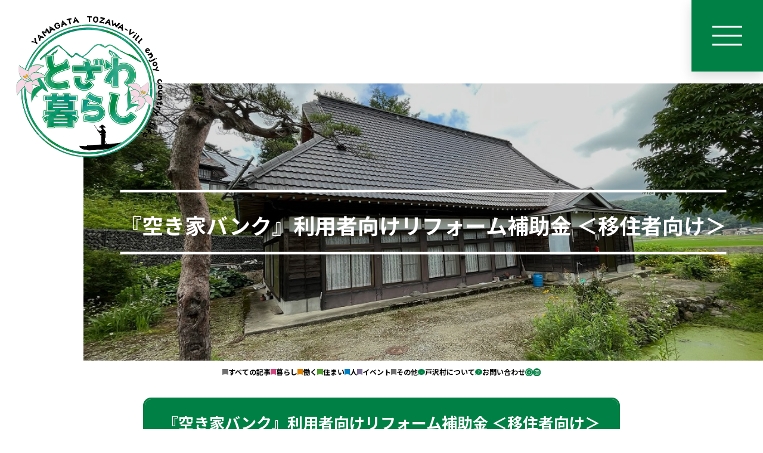

--- FILE ---
content_type: text/html; charset=UTF-8
request_url: https://tozawagurashi.jp/news/1672/
body_size: 16870
content:
<!doctype html>
<html dir="ltr" lang="ja"
	prefix="og: https://ogp.me/ns#"  class="no-js">

<head>
	<meta charset="UTF-8">
	

	<link href="https://tozawagurashi.jp/wp-content/themes/tozawamura/img/icons/favicon.ico" rel="shortcut icon">
	<link href="https://tozawagurashi.jp/wp-content/themes/tozawamura/img/icons/touch.png" rel="apple-touch-icon-precomposed">

	<meta http-equiv="X-UA-Compatible" content="IE=edge,chrome=1">
	<meta name="viewport" content="width=device-width, initial-scale=1.0">

	<!-- Global site tag (gtag.js) - Google Analytics -->
	<script async src="https://www.googletagmanager.com/gtag/js?id=UA-240176444-1"></script>
	<script>
		window.dataLayer = window.dataLayer || [];

		function gtag() {
			dataLayer.push(arguments);
		}
		gtag('js', new Date());

		gtag('config', 'UA-240176444-1');
	</script>

	<!-- Google Font -->
	<link rel="preconnect" href="https://fonts.googleapis.com">
	<link rel="preconnect" href="https://fonts.gstatic.com" crossorigin>
	<link href="https://fonts.googleapis.com/css2?family=Noto+Sans+JP:wght@100;300;400;500;700;900&display=swap" rel="stylesheet">

	<!-- Facebook -->
	<div id="fb-root"></div>
	<script async defer crossorigin="anonymous" src="https://connect.facebook.net/ja_JP/sdk.js#xfbml=1&version=v15.0" nonce="1LEKXLWL"></script>

	<!-- Twitter -->
	<script>
		window.twttr = (function(d, s, id) {
			var js, fjs = d.getElementsByTagName(s)[0],
				t = window.twttr || {};
			if (d.getElementById(id)) return;
			js = d.createElement(s);
			js.id = id;
			js.src = "https://platform.twitter.com/widgets.js";
			fjs.parentNode.insertBefore(js, fjs);
			t._e = [];
			t.ready = function(f) {
				t._e.push(f);
			};
			return t;
		}(document, "script", "twitter-wjs"));
	</script>

	
		<!-- All in One SEO 4.4.3 - aioseo.com -->
		<title>『空き家バンク』利用者向けリフォーム補助金 ＜移住者向け＞｜とざわ暮らし | 山形県戸沢村移住ポータルサイト</title>
		<meta name="description" content="戸沢村では、空き家バンクを活用して村内の空き家を取得し、村内へ移住をするために、リフォーム工事を行ない場合、補" />
		<meta name="robots" content="max-image-preview:large" />
		<link rel="canonical" href="https://tozawagurashi.jp/news/1672/" />
		<meta name="generator" content="All in One SEO (AIOSEO) 4.4.3" />
		<meta property="og:locale" content="ja_JP" />
		<meta property="og:site_name" content="とざわ暮らし | 山形県戸沢村移住ポータルサイト ｜ 山形県戸沢村移住定住に関する情報が満載！" />
		<meta property="og:type" content="article" />
		<meta property="og:title" content="『空き家バンク』利用者向けリフォーム補助金 ＜移住者向け＞｜とざわ暮らし | 山形県戸沢村移住ポータルサイト" />
		<meta property="og:description" content="戸沢村では、空き家バンクを活用して村内の空き家を取得し、村内へ移住をするために、リフォーム工事を行ない場合、補" />
		<meta property="og:url" content="https://tozawagurashi.jp/news/1672/" />
		<meta property="og:image" content="https://tozawagurashi.jp/wp-content/uploads/2022/10/eye-catching.jpg" />
		<meta property="og:image:secure_url" content="https://tozawagurashi.jp/wp-content/uploads/2022/10/eye-catching.jpg" />
		<meta property="og:image:width" content="700" />
		<meta property="og:image:height" content="348" />
		<meta property="article:published_time" content="2023-05-22T07:15:34+00:00" />
		<meta property="article:modified_time" content="2024-06-12T02:27:54+00:00" />
		<meta name="twitter:card" content="summary_large_image" />
		<meta name="twitter:title" content="『空き家バンク』利用者向けリフォーム補助金 ＜移住者向け＞｜とざわ暮らし | 山形県戸沢村移住ポータルサイト" />
		<meta name="twitter:description" content="戸沢村では、空き家バンクを活用して村内の空き家を取得し、村内へ移住をするために、リフォーム工事を行ない場合、補" />
		<meta name="twitter:image" content="https://tozawagurashi.jp/wp-content/uploads/2022/10/eye-catching.jpg" />
		<script type="application/ld+json" class="aioseo-schema">
			{"@context":"https:\/\/schema.org","@graph":[{"@type":"BlogPosting","@id":"https:\/\/tozawagurashi.jp\/news\/1672\/#blogposting","name":"\u300e\u7a7a\u304d\u5bb6\u30d0\u30f3\u30af\u300f\u5229\u7528\u8005\u5411\u3051\u30ea\u30d5\u30a9\u30fc\u30e0\u88dc\u52a9\u91d1 \uff1c\u79fb\u4f4f\u8005\u5411\u3051\uff1e\uff5c\u3068\u3056\u308f\u66ae\u3089\u3057 | \u5c71\u5f62\u770c\u6238\u6ca2\u6751\u79fb\u4f4f\u30dd\u30fc\u30bf\u30eb\u30b5\u30a4\u30c8","headline":"\u300e\u7a7a\u304d\u5bb6\u30d0\u30f3\u30af\u300f\u5229\u7528\u8005\u5411\u3051\u30ea\u30d5\u30a9\u30fc\u30e0\u88dc\u52a9\u91d1 \uff1c\u79fb\u4f4f\u8005\u5411\u3051\uff1e","author":{"@id":"https:\/\/tozawagurashi.jp\/news\/author\/6\/#author"},"publisher":{"@id":"https:\/\/tozawagurashi.jp\/#organization"},"image":{"@type":"ImageObject","url":"https:\/\/tozawagurashi.jp\/wp-content\/uploads\/2022\/11\/\u30c8\u30c3\u30d7\u753b\u50cf.jpg","width":1000,"height":750},"datePublished":"2023-05-22T07:15:34+09:00","dateModified":"2024-06-12T02:27:54+09:00","inLanguage":"ja","mainEntityOfPage":{"@id":"https:\/\/tozawagurashi.jp\/news\/1672\/#webpage"},"isPartOf":{"@id":"https:\/\/tozawagurashi.jp\/news\/1672\/#webpage"},"articleSection":"\u4f4f\u307e\u3044"},{"@type":"BreadcrumbList","@id":"https:\/\/tozawagurashi.jp\/news\/1672\/#breadcrumblist","itemListElement":[{"@type":"ListItem","@id":"https:\/\/tozawagurashi.jp\/#listItem","position":1,"item":{"@type":"WebPage","@id":"https:\/\/tozawagurashi.jp\/","name":"\u30db\u30fc\u30e0","description":"\u5c71\u5f62\u770c\u6238\u6ca2\u6751\u79fb\u4f4f\u5b9a\u4f4f\u306b\u95a2\u3059\u308b\u60c5\u5831\u304c\u6e80\u8f09\uff01","url":"https:\/\/tozawagurashi.jp\/"}}]},{"@type":"Organization","@id":"https:\/\/tozawagurashi.jp\/#organization","name":"\u3068\u3056\u308f\u66ae\u3089\u3057 | \u5c71\u5f62\u770c\u6238\u6ca2\u6751\u79fb\u4f4f\u30dd\u30fc\u30bf\u30eb\u30b5\u30a4\u30c8","url":"https:\/\/tozawagurashi.jp\/","logo":{"@type":"ImageObject","url":"https:\/\/tozawagurashi.jp\/wp-content\/uploads\/2022\/08\/cropped-\u79fb\u4f4frogo-\u5c0f.png","@id":"https:\/\/tozawagurashi.jp\/#organizationLogo","width":512,"height":512},"image":{"@id":"https:\/\/tozawagurashi.jp\/#organizationLogo"}},{"@type":"Person","@id":"https:\/\/tozawagurashi.jp\/news\/author\/6\/#author","url":"https:\/\/tozawagurashi.jp\/news\/author\/6\/","name":"\u5730\u57df\u304a\u3053\u3057\u5354\u529b\u968a","image":{"@type":"ImageObject","@id":"https:\/\/tozawagurashi.jp\/news\/1672\/#authorImage","url":"https:\/\/tozawagurashi.jp\/wp-content\/uploads\/2022\/08\/\u79fb\u4f4frogo-\u5c0f-96x96.png","width":96,"height":96,"caption":"\u5730\u57df\u304a\u3053\u3057\u5354\u529b\u968a"}},{"@type":"WebPage","@id":"https:\/\/tozawagurashi.jp\/news\/1672\/#webpage","url":"https:\/\/tozawagurashi.jp\/news\/1672\/","name":"\u300e\u7a7a\u304d\u5bb6\u30d0\u30f3\u30af\u300f\u5229\u7528\u8005\u5411\u3051\u30ea\u30d5\u30a9\u30fc\u30e0\u88dc\u52a9\u91d1 \uff1c\u79fb\u4f4f\u8005\u5411\u3051\uff1e\uff5c\u3068\u3056\u308f\u66ae\u3089\u3057 | \u5c71\u5f62\u770c\u6238\u6ca2\u6751\u79fb\u4f4f\u30dd\u30fc\u30bf\u30eb\u30b5\u30a4\u30c8","description":"\u6238\u6ca2\u6751\u3067\u306f\u3001\u7a7a\u304d\u5bb6\u30d0\u30f3\u30af\u3092\u6d3b\u7528\u3057\u3066\u6751\u5185\u306e\u7a7a\u304d\u5bb6\u3092\u53d6\u5f97\u3057\u3001\u6751\u5185\u3078\u79fb\u4f4f\u3092\u3059\u308b\u305f\u3081\u306b\u3001\u30ea\u30d5\u30a9\u30fc\u30e0\u5de5\u4e8b\u3092\u884c\u306a\u3044\u5834\u5408\u3001\u88dc","inLanguage":"ja","isPartOf":{"@id":"https:\/\/tozawagurashi.jp\/#website"},"breadcrumb":{"@id":"https:\/\/tozawagurashi.jp\/news\/1672\/#breadcrumblist"},"author":{"@id":"https:\/\/tozawagurashi.jp\/news\/author\/6\/#author"},"creator":{"@id":"https:\/\/tozawagurashi.jp\/news\/author\/6\/#author"},"image":{"@type":"ImageObject","url":"https:\/\/tozawagurashi.jp\/wp-content\/uploads\/2022\/11\/\u30c8\u30c3\u30d7\u753b\u50cf.jpg","@id":"https:\/\/tozawagurashi.jp\/#mainImage","width":1000,"height":750},"primaryImageOfPage":{"@id":"https:\/\/tozawagurashi.jp\/news\/1672\/#mainImage"},"datePublished":"2023-05-22T07:15:34+09:00","dateModified":"2024-06-12T02:27:54+09:00"},{"@type":"WebSite","@id":"https:\/\/tozawagurashi.jp\/#website","url":"https:\/\/tozawagurashi.jp\/","name":"\u3068\u3056\u308f\u66ae\u3089\u3057 | \u5c71\u5f62\u770c\u6238\u6ca2\u6751\u79fb\u4f4f\u30dd\u30fc\u30bf\u30eb\u30b5\u30a4\u30c8","description":"\u5c71\u5f62\u770c\u6238\u6ca2\u6751\u79fb\u4f4f\u5b9a\u4f4f\u306b\u95a2\u3059\u308b\u60c5\u5831\u304c\u6e80\u8f09\uff01","inLanguage":"ja","publisher":{"@id":"https:\/\/tozawagurashi.jp\/#organization"}}]}
		</script>
		<!-- All in One SEO -->

<link rel='dns-prefetch' href='//ajax.googleapis.com' />
<link rel='dns-prefetch' href='//use.fontawesome.com' />
		<!-- This site uses the Google Analytics by MonsterInsights plugin v8.18 - Using Analytics tracking - https://www.monsterinsights.com/ -->
		<!-- Note: MonsterInsights is not currently configured on this site. The site owner needs to authenticate with Google Analytics in the MonsterInsights settings panel. -->
					<!-- No tracking code set -->
				<!-- / Google Analytics by MonsterInsights -->
		<link rel='stylesheet' id='sbi_styles-css' href='https://tozawagurashi.jp/wp-content/plugins/instagram-feed/css/sbi-styles.min.css?ver=6.1.6' media='all' />
<link rel='stylesheet' id='wp-block-library-css' href='https://tozawagurashi.jp/wp-includes/css/dist/block-library/style.min.css?ver=6.4.7' media='all' />
<style id='wp-block-library-inline-css' type='text/css'>
.vk-cols--reverse{flex-direction:row-reverse}.vk-cols--hasbtn{margin-bottom:0}.vk-cols--hasbtn>.row>.vk_gridColumn_item,.vk-cols--hasbtn>.wp-block-column{position:relative;padding-bottom:3em}.vk-cols--hasbtn>.row>.vk_gridColumn_item>.wp-block-buttons,.vk-cols--hasbtn>.row>.vk_gridColumn_item>.vk_button,.vk-cols--hasbtn>.wp-block-column>.wp-block-buttons,.vk-cols--hasbtn>.wp-block-column>.vk_button{position:absolute;bottom:0;width:100%}.vk-cols--fit.wp-block-columns{gap:0}.vk-cols--fit.wp-block-columns,.vk-cols--fit.wp-block-columns:not(.is-not-stacked-on-mobile){margin-top:0;margin-bottom:0;justify-content:space-between}.vk-cols--fit.wp-block-columns>.wp-block-column *:last-child,.vk-cols--fit.wp-block-columns:not(.is-not-stacked-on-mobile)>.wp-block-column *:last-child{margin-bottom:0}.vk-cols--fit.wp-block-columns>.wp-block-column>.wp-block-cover,.vk-cols--fit.wp-block-columns:not(.is-not-stacked-on-mobile)>.wp-block-column>.wp-block-cover{margin-top:0}.vk-cols--fit.wp-block-columns.has-background,.vk-cols--fit.wp-block-columns:not(.is-not-stacked-on-mobile).has-background{padding:0}@media(max-width: 599px){.vk-cols--fit.wp-block-columns:not(.has-background)>.wp-block-column:not(.has-background),.vk-cols--fit.wp-block-columns:not(.is-not-stacked-on-mobile):not(.has-background)>.wp-block-column:not(.has-background){padding-left:0 !important;padding-right:0 !important}}@media(min-width: 782px){.vk-cols--fit.wp-block-columns .block-editor-block-list__block.wp-block-column:not(:first-child),.vk-cols--fit.wp-block-columns>.wp-block-column:not(:first-child),.vk-cols--fit.wp-block-columns:not(.is-not-stacked-on-mobile) .block-editor-block-list__block.wp-block-column:not(:first-child),.vk-cols--fit.wp-block-columns:not(.is-not-stacked-on-mobile)>.wp-block-column:not(:first-child){margin-left:0}}@media(min-width: 600px)and (max-width: 781px){.vk-cols--fit.wp-block-columns .wp-block-column:nth-child(2n),.vk-cols--fit.wp-block-columns:not(.is-not-stacked-on-mobile) .wp-block-column:nth-child(2n){margin-left:0}.vk-cols--fit.wp-block-columns .wp-block-column:not(:only-child),.vk-cols--fit.wp-block-columns:not(.is-not-stacked-on-mobile) .wp-block-column:not(:only-child){flex-basis:50% !important}}.vk-cols--fit--gap1.wp-block-columns{gap:1px}@media(min-width: 600px)and (max-width: 781px){.vk-cols--fit--gap1.wp-block-columns .wp-block-column:not(:only-child){flex-basis:calc(50% - 1px) !important}}.vk-cols--fit.vk-cols--grid>.block-editor-block-list__block,.vk-cols--fit.vk-cols--grid>.wp-block-column,.vk-cols--fit.vk-cols--grid:not(.is-not-stacked-on-mobile)>.block-editor-block-list__block,.vk-cols--fit.vk-cols--grid:not(.is-not-stacked-on-mobile)>.wp-block-column{flex-basis:50%;box-sizing:border-box}@media(max-width: 599px){.vk-cols--fit.vk-cols--grid.vk-cols--grid--alignfull>.wp-block-column:nth-child(2)>.wp-block-cover,.vk-cols--fit.vk-cols--grid:not(.is-not-stacked-on-mobile).vk-cols--grid--alignfull>.wp-block-column:nth-child(2)>.wp-block-cover{width:100vw;margin-right:calc((100% - 100vw)/2);margin-left:calc((100% - 100vw)/2)}}@media(min-width: 600px){.vk-cols--fit.vk-cols--grid.vk-cols--grid--alignfull>.wp-block-column:nth-child(2)>.wp-block-cover,.vk-cols--fit.vk-cols--grid:not(.is-not-stacked-on-mobile).vk-cols--grid--alignfull>.wp-block-column:nth-child(2)>.wp-block-cover{margin-right:calc(100% - 50vw);width:50vw}}@media(min-width: 600px){.vk-cols--fit.vk-cols--grid.vk-cols--grid--alignfull.vk-cols--reverse>.wp-block-column,.vk-cols--fit.vk-cols--grid:not(.is-not-stacked-on-mobile).vk-cols--grid--alignfull.vk-cols--reverse>.wp-block-column{margin-left:0;margin-right:0}.vk-cols--fit.vk-cols--grid.vk-cols--grid--alignfull.vk-cols--reverse>.wp-block-column:nth-child(2)>.wp-block-cover,.vk-cols--fit.vk-cols--grid:not(.is-not-stacked-on-mobile).vk-cols--grid--alignfull.vk-cols--reverse>.wp-block-column:nth-child(2)>.wp-block-cover{margin-left:calc(100% - 50vw)}}.vk-cols--menu h2,.vk-cols--menu h3,.vk-cols--menu h4,.vk-cols--menu h5{margin-bottom:.2em;text-shadow:#000 0 0 10px}.vk-cols--menu h2:first-child,.vk-cols--menu h3:first-child,.vk-cols--menu h4:first-child,.vk-cols--menu h5:first-child{margin-top:0}.vk-cols--menu p{margin-bottom:1rem;text-shadow:#000 0 0 10px}.vk-cols--menu .wp-block-cover__inner-container:last-child{margin-bottom:0}.vk-cols--fitbnrs .wp-block-column .wp-block-cover:hover img{filter:unset}.vk-cols--fitbnrs .wp-block-column .wp-block-cover:hover{background-color:unset}.vk-cols--fitbnrs .wp-block-column .wp-block-cover:hover .wp-block-cover__image-background{filter:unset !important}.vk-cols--fitbnrs .wp-block-cover__inner-container{position:absolute;height:100%;width:100%}.vk-cols--fitbnrs .vk_button{height:100%;margin:0}.vk-cols--fitbnrs .vk_button .vk_button_btn,.vk-cols--fitbnrs .vk_button .btn{height:100%;width:100%;border:none;box-shadow:none;background-color:unset !important;transition:unset}.vk-cols--fitbnrs .vk_button .vk_button_btn:hover,.vk-cols--fitbnrs .vk_button .btn:hover{transition:unset}.vk-cols--fitbnrs .vk_button .vk_button_btn:after,.vk-cols--fitbnrs .vk_button .btn:after{border:none}.vk-cols--fitbnrs .vk_button .vk_button_link_txt{width:100%;position:absolute;top:50%;left:50%;transform:translateY(-50%) translateX(-50%);font-size:2rem;text-shadow:#000 0 0 10px}.vk-cols--fitbnrs .vk_button .vk_button_link_subCaption{width:100%;position:absolute;top:calc(50% + 2.2em);left:50%;transform:translateY(-50%) translateX(-50%);text-shadow:#000 0 0 10px}@media(min-width: 992px){.vk-cols--media.wp-block-columns{gap:3rem}}.vk-fit-map figure{margin-bottom:0}.vk-fit-map iframe{position:relative;margin-bottom:0;display:block;max-height:400px;width:100vw}.vk-fit-map:is(.alignfull,.alignwide) div{max-width:100%}.vk-table--th--width25 :where(tr>*:first-child){width:25%}.vk-table--th--width30 :where(tr>*:first-child){width:30%}.vk-table--th--width35 :where(tr>*:first-child){width:35%}.vk-table--th--width40 :where(tr>*:first-child){width:40%}.vk-table--th--bg-bright :where(tr>*:first-child){background-color:var(--wp--preset--color--bg-secondary, rgba(0, 0, 0, 0.05))}@media(max-width: 599px){.vk-table--mobile-block :is(th,td){width:100%;display:block}.vk-table--mobile-block.wp-block-table table :is(th,td){border-top:none}}.vk-table--width--th25 :where(tr>*:first-child){width:25%}.vk-table--width--th30 :where(tr>*:first-child){width:30%}.vk-table--width--th35 :where(tr>*:first-child){width:35%}.vk-table--width--th40 :where(tr>*:first-child){width:40%}.no-margin{margin:0}@media(max-width: 599px){.wp-block-image.vk-aligncenter--mobile>.alignright{float:none;margin-left:auto;margin-right:auto}.vk-no-padding-horizontal--mobile{padding-left:0 !important;padding-right:0 !important}}
/* VK Color Palettes */
</style>
<style id='classic-theme-styles-inline-css' type='text/css'>
/*! This file is auto-generated */
.wp-block-button__link{color:#fff;background-color:#32373c;border-radius:9999px;box-shadow:none;text-decoration:none;padding:calc(.667em + 2px) calc(1.333em + 2px);font-size:1.125em}.wp-block-file__button{background:#32373c;color:#fff;text-decoration:none}
</style>
<style id='global-styles-inline-css' type='text/css'>
body{--wp--preset--color--black: #000000;--wp--preset--color--cyan-bluish-gray: #abb8c3;--wp--preset--color--white: #ffffff;--wp--preset--color--pale-pink: #f78da7;--wp--preset--color--vivid-red: #cf2e2e;--wp--preset--color--luminous-vivid-orange: #ff6900;--wp--preset--color--luminous-vivid-amber: #fcb900;--wp--preset--color--light-green-cyan: #7bdcb5;--wp--preset--color--vivid-green-cyan: #00d084;--wp--preset--color--pale-cyan-blue: #8ed1fc;--wp--preset--color--vivid-cyan-blue: #0693e3;--wp--preset--color--vivid-purple: #9b51e0;--wp--preset--gradient--vivid-cyan-blue-to-vivid-purple: linear-gradient(135deg,rgba(6,147,227,1) 0%,rgb(155,81,224) 100%);--wp--preset--gradient--light-green-cyan-to-vivid-green-cyan: linear-gradient(135deg,rgb(122,220,180) 0%,rgb(0,208,130) 100%);--wp--preset--gradient--luminous-vivid-amber-to-luminous-vivid-orange: linear-gradient(135deg,rgba(252,185,0,1) 0%,rgba(255,105,0,1) 100%);--wp--preset--gradient--luminous-vivid-orange-to-vivid-red: linear-gradient(135deg,rgba(255,105,0,1) 0%,rgb(207,46,46) 100%);--wp--preset--gradient--very-light-gray-to-cyan-bluish-gray: linear-gradient(135deg,rgb(238,238,238) 0%,rgb(169,184,195) 100%);--wp--preset--gradient--cool-to-warm-spectrum: linear-gradient(135deg,rgb(74,234,220) 0%,rgb(151,120,209) 20%,rgb(207,42,186) 40%,rgb(238,44,130) 60%,rgb(251,105,98) 80%,rgb(254,248,76) 100%);--wp--preset--gradient--blush-light-purple: linear-gradient(135deg,rgb(255,206,236) 0%,rgb(152,150,240) 100%);--wp--preset--gradient--blush-bordeaux: linear-gradient(135deg,rgb(254,205,165) 0%,rgb(254,45,45) 50%,rgb(107,0,62) 100%);--wp--preset--gradient--luminous-dusk: linear-gradient(135deg,rgb(255,203,112) 0%,rgb(199,81,192) 50%,rgb(65,88,208) 100%);--wp--preset--gradient--pale-ocean: linear-gradient(135deg,rgb(255,245,203) 0%,rgb(182,227,212) 50%,rgb(51,167,181) 100%);--wp--preset--gradient--electric-grass: linear-gradient(135deg,rgb(202,248,128) 0%,rgb(113,206,126) 100%);--wp--preset--gradient--midnight: linear-gradient(135deg,rgb(2,3,129) 0%,rgb(40,116,252) 100%);--wp--preset--font-size--small: 13px;--wp--preset--font-size--medium: 20px;--wp--preset--font-size--large: 36px;--wp--preset--font-size--x-large: 42px;--wp--preset--spacing--20: 0.44rem;--wp--preset--spacing--30: 0.67rem;--wp--preset--spacing--40: 1rem;--wp--preset--spacing--50: 1.5rem;--wp--preset--spacing--60: 2.25rem;--wp--preset--spacing--70: 3.38rem;--wp--preset--spacing--80: 5.06rem;--wp--preset--shadow--natural: 6px 6px 9px rgba(0, 0, 0, 0.2);--wp--preset--shadow--deep: 12px 12px 50px rgba(0, 0, 0, 0.4);--wp--preset--shadow--sharp: 6px 6px 0px rgba(0, 0, 0, 0.2);--wp--preset--shadow--outlined: 6px 6px 0px -3px rgba(255, 255, 255, 1), 6px 6px rgba(0, 0, 0, 1);--wp--preset--shadow--crisp: 6px 6px 0px rgba(0, 0, 0, 1);}:where(.is-layout-flex){gap: 0.5em;}:where(.is-layout-grid){gap: 0.5em;}body .is-layout-flow > .alignleft{float: left;margin-inline-start: 0;margin-inline-end: 2em;}body .is-layout-flow > .alignright{float: right;margin-inline-start: 2em;margin-inline-end: 0;}body .is-layout-flow > .aligncenter{margin-left: auto !important;margin-right: auto !important;}body .is-layout-constrained > .alignleft{float: left;margin-inline-start: 0;margin-inline-end: 2em;}body .is-layout-constrained > .alignright{float: right;margin-inline-start: 2em;margin-inline-end: 0;}body .is-layout-constrained > .aligncenter{margin-left: auto !important;margin-right: auto !important;}body .is-layout-constrained > :where(:not(.alignleft):not(.alignright):not(.alignfull)){max-width: var(--wp--style--global--content-size);margin-left: auto !important;margin-right: auto !important;}body .is-layout-constrained > .alignwide{max-width: var(--wp--style--global--wide-size);}body .is-layout-flex{display: flex;}body .is-layout-flex{flex-wrap: wrap;align-items: center;}body .is-layout-flex > *{margin: 0;}body .is-layout-grid{display: grid;}body .is-layout-grid > *{margin: 0;}:where(.wp-block-columns.is-layout-flex){gap: 2em;}:where(.wp-block-columns.is-layout-grid){gap: 2em;}:where(.wp-block-post-template.is-layout-flex){gap: 1.25em;}:where(.wp-block-post-template.is-layout-grid){gap: 1.25em;}.has-black-color{color: var(--wp--preset--color--black) !important;}.has-cyan-bluish-gray-color{color: var(--wp--preset--color--cyan-bluish-gray) !important;}.has-white-color{color: var(--wp--preset--color--white) !important;}.has-pale-pink-color{color: var(--wp--preset--color--pale-pink) !important;}.has-vivid-red-color{color: var(--wp--preset--color--vivid-red) !important;}.has-luminous-vivid-orange-color{color: var(--wp--preset--color--luminous-vivid-orange) !important;}.has-luminous-vivid-amber-color{color: var(--wp--preset--color--luminous-vivid-amber) !important;}.has-light-green-cyan-color{color: var(--wp--preset--color--light-green-cyan) !important;}.has-vivid-green-cyan-color{color: var(--wp--preset--color--vivid-green-cyan) !important;}.has-pale-cyan-blue-color{color: var(--wp--preset--color--pale-cyan-blue) !important;}.has-vivid-cyan-blue-color{color: var(--wp--preset--color--vivid-cyan-blue) !important;}.has-vivid-purple-color{color: var(--wp--preset--color--vivid-purple) !important;}.has-black-background-color{background-color: var(--wp--preset--color--black) !important;}.has-cyan-bluish-gray-background-color{background-color: var(--wp--preset--color--cyan-bluish-gray) !important;}.has-white-background-color{background-color: var(--wp--preset--color--white) !important;}.has-pale-pink-background-color{background-color: var(--wp--preset--color--pale-pink) !important;}.has-vivid-red-background-color{background-color: var(--wp--preset--color--vivid-red) !important;}.has-luminous-vivid-orange-background-color{background-color: var(--wp--preset--color--luminous-vivid-orange) !important;}.has-luminous-vivid-amber-background-color{background-color: var(--wp--preset--color--luminous-vivid-amber) !important;}.has-light-green-cyan-background-color{background-color: var(--wp--preset--color--light-green-cyan) !important;}.has-vivid-green-cyan-background-color{background-color: var(--wp--preset--color--vivid-green-cyan) !important;}.has-pale-cyan-blue-background-color{background-color: var(--wp--preset--color--pale-cyan-blue) !important;}.has-vivid-cyan-blue-background-color{background-color: var(--wp--preset--color--vivid-cyan-blue) !important;}.has-vivid-purple-background-color{background-color: var(--wp--preset--color--vivid-purple) !important;}.has-black-border-color{border-color: var(--wp--preset--color--black) !important;}.has-cyan-bluish-gray-border-color{border-color: var(--wp--preset--color--cyan-bluish-gray) !important;}.has-white-border-color{border-color: var(--wp--preset--color--white) !important;}.has-pale-pink-border-color{border-color: var(--wp--preset--color--pale-pink) !important;}.has-vivid-red-border-color{border-color: var(--wp--preset--color--vivid-red) !important;}.has-luminous-vivid-orange-border-color{border-color: var(--wp--preset--color--luminous-vivid-orange) !important;}.has-luminous-vivid-amber-border-color{border-color: var(--wp--preset--color--luminous-vivid-amber) !important;}.has-light-green-cyan-border-color{border-color: var(--wp--preset--color--light-green-cyan) !important;}.has-vivid-green-cyan-border-color{border-color: var(--wp--preset--color--vivid-green-cyan) !important;}.has-pale-cyan-blue-border-color{border-color: var(--wp--preset--color--pale-cyan-blue) !important;}.has-vivid-cyan-blue-border-color{border-color: var(--wp--preset--color--vivid-cyan-blue) !important;}.has-vivid-purple-border-color{border-color: var(--wp--preset--color--vivid-purple) !important;}.has-vivid-cyan-blue-to-vivid-purple-gradient-background{background: var(--wp--preset--gradient--vivid-cyan-blue-to-vivid-purple) !important;}.has-light-green-cyan-to-vivid-green-cyan-gradient-background{background: var(--wp--preset--gradient--light-green-cyan-to-vivid-green-cyan) !important;}.has-luminous-vivid-amber-to-luminous-vivid-orange-gradient-background{background: var(--wp--preset--gradient--luminous-vivid-amber-to-luminous-vivid-orange) !important;}.has-luminous-vivid-orange-to-vivid-red-gradient-background{background: var(--wp--preset--gradient--luminous-vivid-orange-to-vivid-red) !important;}.has-very-light-gray-to-cyan-bluish-gray-gradient-background{background: var(--wp--preset--gradient--very-light-gray-to-cyan-bluish-gray) !important;}.has-cool-to-warm-spectrum-gradient-background{background: var(--wp--preset--gradient--cool-to-warm-spectrum) !important;}.has-blush-light-purple-gradient-background{background: var(--wp--preset--gradient--blush-light-purple) !important;}.has-blush-bordeaux-gradient-background{background: var(--wp--preset--gradient--blush-bordeaux) !important;}.has-luminous-dusk-gradient-background{background: var(--wp--preset--gradient--luminous-dusk) !important;}.has-pale-ocean-gradient-background{background: var(--wp--preset--gradient--pale-ocean) !important;}.has-electric-grass-gradient-background{background: var(--wp--preset--gradient--electric-grass) !important;}.has-midnight-gradient-background{background: var(--wp--preset--gradient--midnight) !important;}.has-small-font-size{font-size: var(--wp--preset--font-size--small) !important;}.has-medium-font-size{font-size: var(--wp--preset--font-size--medium) !important;}.has-large-font-size{font-size: var(--wp--preset--font-size--large) !important;}.has-x-large-font-size{font-size: var(--wp--preset--font-size--x-large) !important;}
.wp-block-navigation a:where(:not(.wp-element-button)){color: inherit;}
:where(.wp-block-post-template.is-layout-flex){gap: 1.25em;}:where(.wp-block-post-template.is-layout-grid){gap: 1.25em;}
:where(.wp-block-columns.is-layout-flex){gap: 2em;}:where(.wp-block-columns.is-layout-grid){gap: 2em;}
.wp-block-pullquote{font-size: 1.5em;line-height: 1.6;}
</style>
<link rel='stylesheet' id='vk-components-style-css' href='https://tozawagurashi.jp/wp-content/plugins/vk-blocks/build/vk-components.css?ver=1691116292' media='all' />
<link rel='stylesheet' id='vk-swiper-style-css' href='https://tozawagurashi.jp/wp-content/plugins/vk-blocks/vendor/vektor-inc/vk-swiper/src/assets/css/swiper-bundle.min.css?ver=9.3.2' media='all' />
<link rel='stylesheet' id='vkblocks-bootstrap-css' href='https://tozawagurashi.jp/wp-content/plugins/vk-blocks/build/bootstrap_vk_using.css?ver=4.3.1' media='all' />
<link rel='stylesheet' id='html5blank-css' href='https://tozawagurashi.jp/wp-content/themes/tozawamura/css/style.css?ver=1.0.14' media='all' />
<link rel='stylesheet' id='vk-blocks-build-css-css' href='https://tozawagurashi.jp/wp-content/plugins/vk-blocks/build/block-build.css?ver=1.60.0.1' media='all' />
<style id='vk-blocks-build-css-inline-css' type='text/css'>
:root {--vk_flow-arrow: url(https://tozawagurashi.jp/wp-content/plugins/vk-blocks/inc/vk-blocks/images/arrow_bottom.svg);--vk_image-mask-wave01: url(https://tozawagurashi.jp/wp-content/plugins/vk-blocks/inc/vk-blocks/images/wave01.svg);--vk_image-mask-wave02: url(https://tozawagurashi.jp/wp-content/plugins/vk-blocks/inc/vk-blocks/images/wave02.svg);--vk_image-mask-wave03: url(https://tozawagurashi.jp/wp-content/plugins/vk-blocks/inc/vk-blocks/images/wave03.svg);--vk_image-mask-wave04: url(https://tozawagurashi.jp/wp-content/plugins/vk-blocks/inc/vk-blocks/images/wave04.svg);}
:root { --vk-size-text: 16px; /* --vk-color-primary is deprecated. */ --vk-color-primary:#337ab7; }

	:root {

		--vk-balloon-border-width:1px;

		--vk-balloon-speech-offset:-12px;
	}
	
</style>
<link rel='stylesheet' id='vk-font-awesome-css' href='https://tozawagurashi.jp/wp-content/plugins/vk-blocks/vendor/vektor-inc/font-awesome-versions/src/versions/6/css/all.min.css?ver=6.1.0' media='all' />
<link rel='stylesheet' id='font-awesome-official-css' href='https://use.fontawesome.com/releases/v6.1.2/css/all.css' media='all' integrity="sha384-fZCoUih8XsaUZnNDOiLqnby1tMJ0sE7oBbNk2Xxf5x8Z4SvNQ9j83vFMa/erbVrV" crossorigin="anonymous" />
<link rel='stylesheet' id='font-awesome-official-v4shim-css' href='https://use.fontawesome.com/releases/v6.1.2/css/v4-shims.css' media='all' integrity="sha384-iW7MVRJO9Fj06GFbRcMqdZBcVQhjBWlVXUjtY7XCppA+DZUoHBQ7B8VB+EjXUkPV" crossorigin="anonymous" />
<script type="text/javascript" src="https://tozawagurashi.jp/wp-content/themes/tozawamura/js/lib/modernizr-2.7.1.min.js?ver=2.7.1" id="modernizr-js"></script>
<script type="text/javascript" src="//ajax.googleapis.com/ajax/libs/jquery/3.6.0/jquery.min.js?ver=20160608" id="jquery-js"></script>
<link rel="icon" href="https://tozawagurashi.jp/wp-content/uploads/2022/08/cropped-移住rogo-小-32x32.png" sizes="32x32" />
<link rel="icon" href="https://tozawagurashi.jp/wp-content/uploads/2022/08/cropped-移住rogo-小-192x192.png" sizes="192x192" />
<link rel="apple-touch-icon" href="https://tozawagurashi.jp/wp-content/uploads/2022/08/cropped-移住rogo-小-180x180.png" />
<meta name="msapplication-TileImage" content="https://tozawagurashi.jp/wp-content/uploads/2022/08/cropped-移住rogo-小-270x270.png" />
		<style type="text/css" id="wp-custom-css">
			#google_map {
position: relative;
width: 100%;
padding-bottom: 56.25%;
padding-top: 30px;
height: 0;
overflow: hidden;
}
#google_map iframe,
#google_map object,
#google_map embed {
position: absolute;
top: 0;
left: 0;
width: 100%;
height: 100%;
}		</style>
		</head>

<body class="post-template-default single single-post postid-1672 single-format-standard fa_v6_css vk-blocks -">

	<div style="display: none;">
		<svg id="_イヤー_2" xmlns="http://www.w3.org/2000/svg">
    <symbol viewBox="0 0 14.43 16.46" id="flag">
        <g id="_ッダー">
            <polygon class="cls-1" points="14.43 16.46 7.22 13.67 0 16.46 0 0 14.43 0 14.43 16.46" />
        </g>
    </symbol>
</svg>	</div>

	<div ontouchstart="" class="wrapper">
		<header id="header" class="header">
			<div class="header__menu">
				<div class="header__menuBurger">
					<div class="header__menuBurgerInner">
						<span></span>
						<span></span>
						<span></span>
					</div>
				</div>
			</div>
			<div class="header__overray">
				<div class="header__overrayInner">
					<div class="info">
						<a href="https://tozawagurashi.jp">
							<figure>
								<img src="https://tozawagurashi.jp/wp-content/themes/tozawamura/img/logo_txt.png" alt="logo" />
							</figure>
						</a>
						<div class="infoTxt mq4pc">
							<p>お問合せ・移住のご相談窓口</p>
							<p>山形県戸沢村役場　まちづくり課企画調整係</p>
							<p>〒999-6401　山形県最上郡戸沢村大字古口270</p>
							<p>TEL：0233-72-2152　FAX：0233-72-2116</p>
							<p>メール：<a href="https://tozawagurashi.jp/contact">メールのお問合せはこちらから</a></p>
						</div>
					</div>
					<div class="list">
						<a href="https://tozawagurashi.jp">すべての記事</a>
						<ul>
															<li>
									<a href="https://tozawagurashi.jp/news/category/live/">
										<p>暮らし</p>
									</a>
								</li>
															<li>
									<a href="https://tozawagurashi.jp/news/category/work/">
										<p>働く</p>
									</a>
								</li>
															<li>
									<a href="https://tozawagurashi.jp/news/category/house/">
										<p>住まい</p>
									</a>
								</li>
															<li>
									<a href="https://tozawagurashi.jp/news/category/people/">
										<p>人</p>
									</a>
								</li>
															<li>
									<a href="https://tozawagurashi.jp/news/category/event/">
										<p>イベント</p>
									</a>
								</li>
															<li>
									<a href="https://tozawagurashi.jp/news/category/other/">
										<p>その他</p>
									</a>
								</li>
													</ul>
					</div>
					<div class="list">
						<p>戸沢村について</p>
						<ul>
							<li><a href="https://tozawagurashi.jp/overview">
									<p>村概要&#038;アクセス</p>
								</a></li>
																<li>
										<a href="https://tozawagurashi.jp/overview/miryoku/" class="pl">
											<p>村の魅力（観光・温泉）</p>
										</a>
									</li>
																<li>
										<a href="https://tozawagurashi.jp/overview/jyutaku/" class="pl">
											<p>住宅</p>
										</a>
									</li>
																<li>
										<a href="https://tozawagurashi.jp/overview/kosodate/" class="pl">
											<p>子育て</p>
										</a>
									</li>
																<li>
										<a href="https://tozawagurashi.jp/overview/kyouiku/" class="pl">
											<p>教育</p>
										</a>
									</li>
																<li>
										<a href="https://tozawagurashi.jp/overview/iryou/" class="pl">
											<p>医療・買い物・金融機関</p>
										</a>
									</li>
													</ul>
					</div>
					<div class="list">
						<p>SNS</p>
						<ul>
							<li>
								<a href="//www.instagram.com/tozawascenery/" target="_blank"">
									<p>地域おこし協力隊Instagram</p>
								</a>
							</li>
							<li>
								<a href=" //facebook.com/tozawavill.sendokun/" target="_blank">
									<p>戸沢村観光協会Facebook</p>
								</a>
							</li>
						</ul>
						<p>お問合せ</p>
						<ul>
							<li>
								<a href=" https://tozawagurashi.jp/contact">
									<p>お問い合わせ</p>
								</a>
							</li>
							<li>
								<a href="https://tozawagurashi.jp/privacy">
									<p>プライバシーポリシー</p>
								</a>
							</li>
							<li>
								<a href="https://tozawagurashi.jp/terms">
									<p>利用規約</p>
								</a>
							</li>
						</ul>
					</div>
					<div class="info mq4sp">
						<div class="infoTxt">
							<p>お問合せ・移住のご相談窓口</p>
							<p>山形県戸沢村役場　まちづくり課企画調整係</p>
							<p>〒999-6401　山形県最上郡戸沢村大字古口270</p>
							<p>TEL：0233-72-2152　FAX：0233-72-2116</p>
							<p>メール：<a href="https://tozawagurashi.jp/contact">メールのお問合せはこちらから</a></p>
						</div>
					</div>
				</div>
			</div>
		</header><main role="main">
		<div class="mv4page">
    <div class="mv4page__bg">
        <div class="mv4page__bgInner">
            <figure>
                                    <img src="https://tozawagurashi.jp/wp-content/uploads/2022/11/トップ画像.jpg" alt="" />
                            </figure>
            <div class="mv4page__bgInnerTtl">
                <h1>『空き家バンク』利用者向けリフォーム補助金 ＜移住者向け＞</h1>
            </div>
        </div>
    </div>
    <a href="https://tozawagurashi.jp" class="mv4page__logo">
        <figure>
            <img src="https://tozawagurashi.jp/wp-content/themes/tozawamura/img/logo.png" alt="" />
        </figure>
    </a>

    <div class="navigation">
    <div class="navigation__inner">
        <ul>
            <li>
                <a href="https://tozawagurashi.jp/news">
                    <svg>
                        <use xlink:href="#flag"></use>
                    </svg>
                    <p>すべての記事</p>
                </a>
            </li>
                        <li>
                <a href="https://tozawagurashi.jp/news/category/live/">
                    <svg style="fill:#ce4980">
                        <use xlink:href="#flag"></use>
                    </svg>
                    <p>暮らし</p>
                </a>
            </li>
                        <li>
                <a href="https://tozawagurashi.jp/news/category/work/">
                    <svg style="fill:#df8200">
                        <use xlink:href="#flag"></use>
                    </svg>
                    <p>働く</p>
                </a>
            </li>
                        <li>
                <a href="https://tozawagurashi.jp/news/category/house/">
                    <svg style="fill:#559e34">
                        <use xlink:href="#flag"></use>
                    </svg>
                    <p>住まい</p>
                </a>
            </li>
                        <li>
                <a href="https://tozawagurashi.jp/news/category/people/">
                    <svg style="fill:#0080c2">
                        <use xlink:href="#flag"></use>
                    </svg>
                    <p>人</p>
                </a>
            </li>
                        <li>
                <a href="https://tozawagurashi.jp/news/category/event/">
                    <svg style="fill:#807199">
                        <use xlink:href="#flag"></use>
                    </svg>
                    <p>イベント</p>
                </a>
            </li>
                        <li>
                <a href="https://tozawagurashi.jp/news/category/other/">
                    <svg style="fill:#727171">
                        <use xlink:href="#flag"></use>
                    </svg>
                    <p>その他</p>
                </a>
            </li>
                    </ul>
        <div class="navigation__innerOther">
            <div class="navigation__innerOtherLinks">
                <div class="navigation__innerOtherLinksLink pulldown">
                    <a class="nohover">
                        <figure>
                            <img src="https://tozawagurashi.jp/wp-content/themes/tozawamura/img/ico_3points.svg" alt="" />
                        </figure>
                        <p>戸沢村について</p>
                    </a>
                    <ul>
                        <li>
                            <a href="https://tozawagurashi.jp/overview">
                                <p>村概要&#038;アクセス</p>
                            </a>
                        </li>
                                                <li><a href="https://tozawagurashi.jp/overview/miryoku/">
                                <p>村の魅力（観光・温泉）</p>
                            </a></li>
                                                <li><a href="https://tozawagurashi.jp/overview/jyutaku/">
                                <p>住宅</p>
                            </a></li>
                                                <li><a href="https://tozawagurashi.jp/overview/kosodate/">
                                <p>子育て</p>
                            </a></li>
                                                <li><a href="https://tozawagurashi.jp/overview/kyouiku/">
                                <p>教育</p>
                            </a></li>
                                                <li><a href="https://tozawagurashi.jp/overview/iryou/">
                                <p>医療・買い物・金融機関</p>
                            </a></li>
                                            </ul>
                </div>
                <div class="navigation__innerOtherLinksLink">
                    <a href="https://tozawagurashi.jp/contact">
                        <figure>
                            <img src="https://tozawagurashi.jp/wp-content/themes/tozawamura/img/ico_que.svg" alt="" />
                        </figure>
                        <p>お問い合わせ</p>
                    </a>
                </div>
            </div>
            <div class="navigation__innerOtherSns">
                <a href="//facebook.com/tozawavill.sendokun/" target="_blank">
                    <figure>
                        <img src="https://tozawagurashi.jp/wp-content/themes/tozawamura/img/ico_facebook.svg" alt="" />
                    </figure>
                </a>
                <a href="//www.instagram.com/tozawavillstagram/" target="_blank">
                    <figure>
                        <img src="https://tozawagurashi.jp/wp-content/themes/tozawamura/img/ico_insta.svg" alt="" />
                    </figure>
                </a>
            </div>
        </div>
    </div>
</div></div>	<div class="content">
		<article class="post post-1672" class="post-1672 post type-post status-publish format-standard has-post-thumbnail hentry category-house">
			<div class="post__ttl">
				<h1>
					『空き家バンク』利用者向けリフォーム補助金 ＜移住者向け＞				</h1>
			</div>
			<div class="post__info">
				<a href="https://tozawagurashi.jp/news/author/6/" class="post__infoUser">
					<figure>
						<img alt='' src='https://tozawagurashi.jp/wp-content/uploads/2022/08/移住rogo-小-96x96.png' srcset='https://tozawagurashi.jp/wp-content/uploads/2022/08/移住rogo-小-192x192.png 2x' class='avatar avatar-96 photo' height='96' width='96' decoding='async'/>					</figure>
					<p>地域おこし協力隊</p>
				</a>
				<div class="post__infoIntel">
					<div class="cat">
						<svg style="fill:#559e34">
							<use xlink:href="#flag"></use>
						</svg>
						<p>住まい</p>
					</div>
					<p>2023年5月22日</p>
				</div>
			</div>
			<div class="post__share">
    <div class="post__shareSns fb">
        <a href="https://www.facebook.com/sharer/sharer.php?u=https://tozawagurashi.jp/news/1672/"  target="_blank">
            <figure>
                <img src="https://tozawagurashi.jp/wp-content/themes/tozawamura/img/ico_facebook_share.svg" alt="" />
            </figure>
            <p>シェアする</p>
        </a>
    </div>
    <div class="post__shareSns tw">
        <a href="https://twitter.com/share" data-dnt="true" target="_blank">
            <figure>
                <img src="https://tozawagurashi.jp/wp-content/themes/tozawamura/img/ico_twitter_share.svg" alt="" />
            </figure>
            <p>ツイートする</p>
        </a>
    </div>
</div>
			<div class="post__inner">
				
<p>戸沢村では、空き家バンクを活用して村内の空き家を取得し、村内へ移住をするために、リフォーム工事を行ない場合、補助金を用意しています。</p>



<p>村内業者が工事を施工する場合　費用の２分の１で１５０万円まで</p>



<p>村外業者が工事を施工する場合　費用の４分の１で７５万円まで</p>



<p>※ただし、年度予算に限度がありますので、下記までお問合せください。</p>



<p>お問合せ先　戸沢村建設水道課 建設係 TEL0233－72－2547</p>
			</div>
		</article>
	</div>
</main>
<footer class="footer">
		<section class="sns">
		<div class="sns__inner">
			<div class="sns__innerCell">
				<div class="sns__innerCellTtl">
					<h3>戸沢村地域おこし協力隊</h3>
					<figure>
						<img src="https://tozawagurashi.jp/wp-content/themes/tozawamura/img/footer_sns_insta.svg" alt="" />
					</figure>
				</div>
				<div class="insta">
					
<div id="sb_instagram"  class="sbi sbi_mob_col_2 sbi_tab_col_2 sbi_col_3 sbi_width_resp" style="padding-bottom: 10px;" data-feedid="*2"  data-res="auto" data-cols="3" data-colsmobile="2" data-colstablet="2" data-num="9" data-nummobile="8" data-shortcode-atts="{&quot;feed&quot;:&quot;2&quot;,&quot;cachetime&quot;:30}"  data-postid="1672" data-locatornonce="a7675f1625" data-sbi-flags="resizeDisable">
	<div class="sb_instagram_header  sbi_medium sbi_no_avatar"  style="padding: 5px;padding-bottom: 0; margin-bottom: 10px;"  >
	<a href="https://www.instagram.com/tozawascenery/" target="_blank" rel="nofollow noopener"  title="@tozawascenery" class="sbi_header_link">
		<div class="sbi_header_text sbi_no_bio">
			
			<h3>tozawascenery</h3>
					</div>

					<div class="sbi_header_img">
													<div class="sbi_header_hashtag_icon"  ><svg class="sbi_new_logo fa-instagram fa-w-14" aria-hidden="true" data-fa-processed="" aria-label="Instagram" data-prefix="fab" data-icon="instagram" role="img" viewBox="0 0 448 512">
	                <path fill="currentColor" d="M224.1 141c-63.6 0-114.9 51.3-114.9 114.9s51.3 114.9 114.9 114.9S339 319.5 339 255.9 287.7 141 224.1 141zm0 189.6c-41.1 0-74.7-33.5-74.7-74.7s33.5-74.7 74.7-74.7 74.7 33.5 74.7 74.7-33.6 74.7-74.7 74.7zm146.4-194.3c0 14.9-12 26.8-26.8 26.8-14.9 0-26.8-12-26.8-26.8s12-26.8 26.8-26.8 26.8 12 26.8 26.8zm76.1 27.2c-1.7-35.9-9.9-67.7-36.2-93.9-26.2-26.2-58-34.4-93.9-36.2-37-2.1-147.9-2.1-184.9 0-35.8 1.7-67.6 9.9-93.9 36.1s-34.4 58-36.2 93.9c-2.1 37-2.1 147.9 0 184.9 1.7 35.9 9.9 67.7 36.2 93.9s58 34.4 93.9 36.2c37 2.1 147.9 2.1 184.9 0 35.9-1.7 67.7-9.9 93.9-36.2 26.2-26.2 34.4-58 36.2-93.9 2.1-37 2.1-147.8 0-184.8zM398.8 388c-7.8 19.6-22.9 34.7-42.6 42.6-29.5 11.7-99.5 9-132.1 9s-102.7 2.6-132.1-9c-19.6-7.8-34.7-22.9-42.6-42.6-11.7-29.5-9-99.5-9-132.1s-2.6-102.7 9-132.1c7.8-19.6 22.9-34.7 42.6-42.6 29.5-11.7 99.5-9 132.1-9s102.7-2.6 132.1 9c19.6 7.8 34.7 22.9 42.6 42.6 11.7 29.5 9 99.5 9 132.1s2.7 102.7-9 132.1z"></path>
	            </svg></div>
							</div>
		
	</a>
</div>

    <div id="sbi_images"  style="padding: 5px;">
		<div class="sbi_item sbi_type_image sbi_new sbi_transition" id="sbi_17985492794461943" data-date="1708075022">
    <div class="sbi_photo_wrap">
        <a class="sbi_photo" href="https://www.instagram.com/p/C3ZyzAZL-qv/" target="_blank" rel="noopener nofollow" data-full-res="https://scontent-hkg1-2.cdninstagram.com/v/t39.30808-6/427674635_18004629065366158_3278942602934334882_n.jpg?_nc_cat=107&#038;ccb=1-7&#038;_nc_sid=18de74&#038;_nc_ohc=BjQF38JIdvsQ7kNvgGimw_B&#038;_nc_ht=scontent-hkg1-2.cdninstagram.com&#038;edm=ANo9K5cEAAAA&#038;oh=00_AYAc0GeTGd37jRBeuAcMm22xIWrf-hIfbTKSS2DOXZSJcw&#038;oe=667A2FE7" data-img-src-set="{&quot;d&quot;:&quot;https:\/\/scontent-hkg1-2.cdninstagram.com\/v\/t39.30808-6\/427674635_18004629065366158_3278942602934334882_n.jpg?_nc_cat=107&amp;ccb=1-7&amp;_nc_sid=18de74&amp;_nc_ohc=BjQF38JIdvsQ7kNvgGimw_B&amp;_nc_ht=scontent-hkg1-2.cdninstagram.com&amp;edm=ANo9K5cEAAAA&amp;oh=00_AYAc0GeTGd37jRBeuAcMm22xIWrf-hIfbTKSS2DOXZSJcw&amp;oe=667A2FE7&quot;,&quot;150&quot;:&quot;https:\/\/scontent-hkg1-2.cdninstagram.com\/v\/t39.30808-6\/427674635_18004629065366158_3278942602934334882_n.jpg?_nc_cat=107&amp;ccb=1-7&amp;_nc_sid=18de74&amp;_nc_ohc=BjQF38JIdvsQ7kNvgGimw_B&amp;_nc_ht=scontent-hkg1-2.cdninstagram.com&amp;edm=ANo9K5cEAAAA&amp;oh=00_AYAc0GeTGd37jRBeuAcMm22xIWrf-hIfbTKSS2DOXZSJcw&amp;oe=667A2FE7&quot;,&quot;320&quot;:&quot;https:\/\/scontent-hkg1-2.cdninstagram.com\/v\/t39.30808-6\/427674635_18004629065366158_3278942602934334882_n.jpg?_nc_cat=107&amp;ccb=1-7&amp;_nc_sid=18de74&amp;_nc_ohc=BjQF38JIdvsQ7kNvgGimw_B&amp;_nc_ht=scontent-hkg1-2.cdninstagram.com&amp;edm=ANo9K5cEAAAA&amp;oh=00_AYAc0GeTGd37jRBeuAcMm22xIWrf-hIfbTKSS2DOXZSJcw&amp;oe=667A2FE7&quot;,&quot;640&quot;:&quot;https:\/\/scontent-hkg1-2.cdninstagram.com\/v\/t39.30808-6\/427674635_18004629065366158_3278942602934334882_n.jpg?_nc_cat=107&amp;ccb=1-7&amp;_nc_sid=18de74&amp;_nc_ohc=BjQF38JIdvsQ7kNvgGimw_B&amp;_nc_ht=scontent-hkg1-2.cdninstagram.com&amp;edm=ANo9K5cEAAAA&amp;oh=00_AYAc0GeTGd37jRBeuAcMm22xIWrf-hIfbTKSS2DOXZSJcw&amp;oe=667A2FE7&quot;}">
            <span class="sbi-screenreader"></span>
            	                    <img src="https://tozawagurashi.jp/wp-content/plugins/instagram-feed/img/placeholder.png" alt=".
明日はいよいよ🌟

第1回地域おこし協力隊がおくる　　とざわマルシェ

外ではキッチンカー、中では協力隊報告会での豚まんのふるまいやバザー、ハンドメイド雑貨、バブルサッカーなどなど盛りだくさんのイベントになっております✨

是非色々な人を誘ってご来場ください！

🚗キッチンカーをご紹介🚗
・Mon&#039;s kichen
・Tiyoro
・遊佐カレー
・神楽
・キッチンカー　ラパン

🧶ハンドメイド作家さんをご紹介🧶
・つむぐ〜編んで繋ぐハンドメイド雑貨〜
・七つの里
・usaplanet

★地域おこし協力隊による報告会では12:30〜のぐちっ娘の豚まんをおこないます🐷

駐車場はぽんぽ館北側駐車場をご利用ください
※イベント会場には駐車場をご用意しておりません

是非遊びにきてください♪">
        </a>
    </div>
</div><div class="sbi_item sbi_type_carousel sbi_new sbi_transition" id="sbi_18255490609210663" data-date="1708074071">
    <div class="sbi_photo_wrap">
        <a class="sbi_photo" href="https://www.instagram.com/p/C3Zw-4Dr-Ft/" target="_blank" rel="noopener nofollow" data-full-res="https://scontent-hkg4-2.cdninstagram.com/v/t39.30808-6/426621241_18004628843366158_3887995314680736187_n.jpg?_nc_cat=111&#038;ccb=1-7&#038;_nc_sid=18de74&#038;_nc_ohc=xZbmOdxBG8kQ7kNvgGn_R_V&#038;_nc_ht=scontent-hkg4-2.cdninstagram.com&#038;edm=ANo9K5cEAAAA&#038;oh=00_AYAxuHYQXgNgyJXSLD-v7eU8jbCkx7qfHbOCr4itF9hcDQ&#038;oe=667A230B" data-img-src-set="{&quot;d&quot;:&quot;https:\/\/scontent-hkg4-2.cdninstagram.com\/v\/t39.30808-6\/426621241_18004628843366158_3887995314680736187_n.jpg?_nc_cat=111&amp;ccb=1-7&amp;_nc_sid=18de74&amp;_nc_ohc=xZbmOdxBG8kQ7kNvgGn_R_V&amp;_nc_ht=scontent-hkg4-2.cdninstagram.com&amp;edm=ANo9K5cEAAAA&amp;oh=00_AYAxuHYQXgNgyJXSLD-v7eU8jbCkx7qfHbOCr4itF9hcDQ&amp;oe=667A230B&quot;,&quot;150&quot;:&quot;https:\/\/scontent-hkg4-2.cdninstagram.com\/v\/t39.30808-6\/426621241_18004628843366158_3887995314680736187_n.jpg?_nc_cat=111&amp;ccb=1-7&amp;_nc_sid=18de74&amp;_nc_ohc=xZbmOdxBG8kQ7kNvgGn_R_V&amp;_nc_ht=scontent-hkg4-2.cdninstagram.com&amp;edm=ANo9K5cEAAAA&amp;oh=00_AYAxuHYQXgNgyJXSLD-v7eU8jbCkx7qfHbOCr4itF9hcDQ&amp;oe=667A230B&quot;,&quot;320&quot;:&quot;https:\/\/scontent-hkg4-2.cdninstagram.com\/v\/t39.30808-6\/426621241_18004628843366158_3887995314680736187_n.jpg?_nc_cat=111&amp;ccb=1-7&amp;_nc_sid=18de74&amp;_nc_ohc=xZbmOdxBG8kQ7kNvgGn_R_V&amp;_nc_ht=scontent-hkg4-2.cdninstagram.com&amp;edm=ANo9K5cEAAAA&amp;oh=00_AYAxuHYQXgNgyJXSLD-v7eU8jbCkx7qfHbOCr4itF9hcDQ&amp;oe=667A230B&quot;,&quot;640&quot;:&quot;https:\/\/scontent-hkg4-2.cdninstagram.com\/v\/t39.30808-6\/426621241_18004628843366158_3887995314680736187_n.jpg?_nc_cat=111&amp;ccb=1-7&amp;_nc_sid=18de74&amp;_nc_ohc=xZbmOdxBG8kQ7kNvgGn_R_V&amp;_nc_ht=scontent-hkg4-2.cdninstagram.com&amp;edm=ANo9K5cEAAAA&amp;oh=00_AYAxuHYQXgNgyJXSLD-v7eU8jbCkx7qfHbOCr4itF9hcDQ&amp;oe=667A230B&quot;}">
            <span class="sbi-screenreader"></span>
            <svg class="svg-inline--fa fa-clone fa-w-16 sbi_lightbox_carousel_icon" aria-hidden="true" aria-label="Clone" data-fa-proƒcessed="" data-prefix="far" data-icon="clone" role="img" xmlns="http://www.w3.org/2000/svg" viewBox="0 0 512 512">
	                <path fill="currentColor" d="M464 0H144c-26.51 0-48 21.49-48 48v48H48c-26.51 0-48 21.49-48 48v320c0 26.51 21.49 48 48 48h320c26.51 0 48-21.49 48-48v-48h48c26.51 0 48-21.49 48-48V48c0-26.51-21.49-48-48-48zM362 464H54a6 6 0 0 1-6-6V150a6 6 0 0 1 6-6h42v224c0 26.51 21.49 48 48 48h224v42a6 6 0 0 1-6 6zm96-96H150a6 6 0 0 1-6-6V54a6 6 0 0 1 6-6h308a6 6 0 0 1 6 6v308a6 6 0 0 1-6 6z"></path>
	            </svg>	                    <img src="https://tozawagurashi.jp/wp-content/plugins/instagram-feed/img/placeholder.png" alt=".
🌟ハンドメイド作家さんをご紹介🌟

【usaplanet 】
優しい色合いでかわいいを詰め込んだ女の子を描いています。隣の鮭川村に移住し、里山の暮らしを経験して愉しみながら、そこでの想いをイラストやものづくりに落とし込んでみなさまにお届け出来たらいいなと活動しております。
私のイラストで癒されていただけたら嬉しいです☺️">
        </a>
    </div>
</div><div class="sbi_item sbi_type_carousel sbi_new sbi_transition" id="sbi_18013598693002325" data-date="1708073942">
    <div class="sbi_photo_wrap">
        <a class="sbi_photo" href="https://www.instagram.com/p/C3ZwvMPLjrP/" target="_blank" rel="noopener nofollow" data-full-res="https://scontent-hkg4-1.cdninstagram.com/v/t39.30808-6/426613075_18004628771366158_7640791581188452789_n.jpg?_nc_cat=100&#038;ccb=1-7&#038;_nc_sid=18de74&#038;_nc_ohc=BmoBoSZTmjQQ7kNvgGv_9uv&#038;_nc_ht=scontent-hkg4-1.cdninstagram.com&#038;edm=ANo9K5cEAAAA&#038;oh=00_AYBN_ttHh63kpsWfB7HWlBJgJgYCNvfJG5wrbeLsD0B7iQ&#038;oe=667A2A9E" data-img-src-set="{&quot;d&quot;:&quot;https:\/\/scontent-hkg4-1.cdninstagram.com\/v\/t39.30808-6\/426613075_18004628771366158_7640791581188452789_n.jpg?_nc_cat=100&amp;ccb=1-7&amp;_nc_sid=18de74&amp;_nc_ohc=BmoBoSZTmjQQ7kNvgGv_9uv&amp;_nc_ht=scontent-hkg4-1.cdninstagram.com&amp;edm=ANo9K5cEAAAA&amp;oh=00_AYBN_ttHh63kpsWfB7HWlBJgJgYCNvfJG5wrbeLsD0B7iQ&amp;oe=667A2A9E&quot;,&quot;150&quot;:&quot;https:\/\/scontent-hkg4-1.cdninstagram.com\/v\/t39.30808-6\/426613075_18004628771366158_7640791581188452789_n.jpg?_nc_cat=100&amp;ccb=1-7&amp;_nc_sid=18de74&amp;_nc_ohc=BmoBoSZTmjQQ7kNvgGv_9uv&amp;_nc_ht=scontent-hkg4-1.cdninstagram.com&amp;edm=ANo9K5cEAAAA&amp;oh=00_AYBN_ttHh63kpsWfB7HWlBJgJgYCNvfJG5wrbeLsD0B7iQ&amp;oe=667A2A9E&quot;,&quot;320&quot;:&quot;https:\/\/scontent-hkg4-1.cdninstagram.com\/v\/t39.30808-6\/426613075_18004628771366158_7640791581188452789_n.jpg?_nc_cat=100&amp;ccb=1-7&amp;_nc_sid=18de74&amp;_nc_ohc=BmoBoSZTmjQQ7kNvgGv_9uv&amp;_nc_ht=scontent-hkg4-1.cdninstagram.com&amp;edm=ANo9K5cEAAAA&amp;oh=00_AYBN_ttHh63kpsWfB7HWlBJgJgYCNvfJG5wrbeLsD0B7iQ&amp;oe=667A2A9E&quot;,&quot;640&quot;:&quot;https:\/\/scontent-hkg4-1.cdninstagram.com\/v\/t39.30808-6\/426613075_18004628771366158_7640791581188452789_n.jpg?_nc_cat=100&amp;ccb=1-7&amp;_nc_sid=18de74&amp;_nc_ohc=BmoBoSZTmjQQ7kNvgGv_9uv&amp;_nc_ht=scontent-hkg4-1.cdninstagram.com&amp;edm=ANo9K5cEAAAA&amp;oh=00_AYBN_ttHh63kpsWfB7HWlBJgJgYCNvfJG5wrbeLsD0B7iQ&amp;oe=667A2A9E&quot;}">
            <span class="sbi-screenreader"></span>
            <svg class="svg-inline--fa fa-clone fa-w-16 sbi_lightbox_carousel_icon" aria-hidden="true" aria-label="Clone" data-fa-proƒcessed="" data-prefix="far" data-icon="clone" role="img" xmlns="http://www.w3.org/2000/svg" viewBox="0 0 512 512">
	                <path fill="currentColor" d="M464 0H144c-26.51 0-48 21.49-48 48v48H48c-26.51 0-48 21.49-48 48v320c0 26.51 21.49 48 48 48h320c26.51 0 48-21.49 48-48v-48h48c26.51 0 48-21.49 48-48V48c0-26.51-21.49-48-48-48zM362 464H54a6 6 0 0 1-6-6V150a6 6 0 0 1 6-6h42v224c0 26.51 21.49 48 48 48h224v42a6 6 0 0 1-6 6zm96-96H150a6 6 0 0 1-6-6V54a6 6 0 0 1 6-6h308a6 6 0 0 1 6 6v308a6 6 0 0 1-6 6z"></path>
	            </svg>	                    <img src="https://tozawagurashi.jp/wp-content/plugins/instagram-feed/img/placeholder.png" alt=".
🌟出店者さんをご紹介🌟

みなさまこんにちは！おとなりの鮭川村の農産加工場「工房七つの里」です。
工房七つの里では、鮭川村地域おこし協力隊員から活動支援のもと、地元産にこだわった農産加工品の製造を行っています。

鮭川村といえば、やっぱりきのこ🍄！
今回のとざわマルシェでは、昨年開発したきのこを使った農産加工品などを販売します。ぜひお立ち寄りください～(*ᴗˬᴗ)⁾⁾ﾍﾟｺ">
        </a>
    </div>
</div><div class="sbi_item sbi_type_carousel sbi_new sbi_transition" id="sbi_17989194053616689" data-date="1708073867">
    <div class="sbi_photo_wrap">
        <a class="sbi_photo" href="https://www.instagram.com/p/C3ZwmAYrjUE/" target="_blank" rel="noopener nofollow" data-full-res="https://scontent-hkg1-2.cdninstagram.com/v/t39.30808-6/426607047_18004628645366158_8666340202328654645_n.jpg?_nc_cat=107&#038;ccb=1-7&#038;_nc_sid=18de74&#038;_nc_ohc=95DGxqbbJ6cQ7kNvgHsDqq-&#038;_nc_ht=scontent-hkg1-2.cdninstagram.com&#038;edm=ANo9K5cEAAAA&#038;oh=00_AYD-dqOO4J_5aUii-iehKt1iqZZEnXuq0kZdp9qsflGMjQ&#038;oe=667A3D97" data-img-src-set="{&quot;d&quot;:&quot;https:\/\/scontent-hkg1-2.cdninstagram.com\/v\/t39.30808-6\/426607047_18004628645366158_8666340202328654645_n.jpg?_nc_cat=107&amp;ccb=1-7&amp;_nc_sid=18de74&amp;_nc_ohc=95DGxqbbJ6cQ7kNvgHsDqq-&amp;_nc_ht=scontent-hkg1-2.cdninstagram.com&amp;edm=ANo9K5cEAAAA&amp;oh=00_AYD-dqOO4J_5aUii-iehKt1iqZZEnXuq0kZdp9qsflGMjQ&amp;oe=667A3D97&quot;,&quot;150&quot;:&quot;https:\/\/scontent-hkg1-2.cdninstagram.com\/v\/t39.30808-6\/426607047_18004628645366158_8666340202328654645_n.jpg?_nc_cat=107&amp;ccb=1-7&amp;_nc_sid=18de74&amp;_nc_ohc=95DGxqbbJ6cQ7kNvgHsDqq-&amp;_nc_ht=scontent-hkg1-2.cdninstagram.com&amp;edm=ANo9K5cEAAAA&amp;oh=00_AYD-dqOO4J_5aUii-iehKt1iqZZEnXuq0kZdp9qsflGMjQ&amp;oe=667A3D97&quot;,&quot;320&quot;:&quot;https:\/\/scontent-hkg1-2.cdninstagram.com\/v\/t39.30808-6\/426607047_18004628645366158_8666340202328654645_n.jpg?_nc_cat=107&amp;ccb=1-7&amp;_nc_sid=18de74&amp;_nc_ohc=95DGxqbbJ6cQ7kNvgHsDqq-&amp;_nc_ht=scontent-hkg1-2.cdninstagram.com&amp;edm=ANo9K5cEAAAA&amp;oh=00_AYD-dqOO4J_5aUii-iehKt1iqZZEnXuq0kZdp9qsflGMjQ&amp;oe=667A3D97&quot;,&quot;640&quot;:&quot;https:\/\/scontent-hkg1-2.cdninstagram.com\/v\/t39.30808-6\/426607047_18004628645366158_8666340202328654645_n.jpg?_nc_cat=107&amp;ccb=1-7&amp;_nc_sid=18de74&amp;_nc_ohc=95DGxqbbJ6cQ7kNvgHsDqq-&amp;_nc_ht=scontent-hkg1-2.cdninstagram.com&amp;edm=ANo9K5cEAAAA&amp;oh=00_AYD-dqOO4J_5aUii-iehKt1iqZZEnXuq0kZdp9qsflGMjQ&amp;oe=667A3D97&quot;}">
            <span class="sbi-screenreader"></span>
            <svg class="svg-inline--fa fa-clone fa-w-16 sbi_lightbox_carousel_icon" aria-hidden="true" aria-label="Clone" data-fa-proƒcessed="" data-prefix="far" data-icon="clone" role="img" xmlns="http://www.w3.org/2000/svg" viewBox="0 0 512 512">
	                <path fill="currentColor" d="M464 0H144c-26.51 0-48 21.49-48 48v48H48c-26.51 0-48 21.49-48 48v320c0 26.51 21.49 48 48 48h320c26.51 0 48-21.49 48-48v-48h48c26.51 0 48-21.49 48-48V48c0-26.51-21.49-48-48-48zM362 464H54a6 6 0 0 1-6-6V150a6 6 0 0 1 6-6h42v224c0 26.51 21.49 48 48 48h224v42a6 6 0 0 1-6 6zm96-96H150a6 6 0 0 1-6-6V54a6 6 0 0 1 6-6h308a6 6 0 0 1 6 6v308a6 6 0 0 1-6 6z"></path>
	            </svg>	                    <img src="https://tozawagurashi.jp/wp-content/plugins/instagram-feed/img/placeholder.png" alt=".
明日はいよいよとざわマルシェ！

ということで、
🌟ハンドメイド作家さんをご紹介🌟

2023.4～open！
つむぐ～編んで繋ぐハンドメイド雑貨～

自然のものや地球に優しい素材を織り交ぜながらものづくりをしています🍀

17日のマルシェでは、再生紙100パーセントの地球にやさしい素材であるクラフトバンドを使って作ったカゴの販売を行います✨️
当日、たくさんの方とお会い出来ることを楽しみにしています😊どうぞよろしくお願いします(⁎ᴗ͈ˬᴗ͈⁎)">
        </a>
    </div>
</div><div class="sbi_item sbi_type_image sbi_new sbi_transition" id="sbi_17898732980834924" data-date="1700723857">
    <div class="sbi_photo_wrap">
        <a class="sbi_photo" href="https://www.instagram.com/p/Cz-tkD6rUsy/" target="_blank" rel="noopener nofollow" data-full-res="https://scontent-hkg4-2.cdninstagram.com/v/t39.30808-6/405524720_17994951863366158_4537120719500127255_n.jpg?_nc_cat=111&#038;ccb=1-7&#038;_nc_sid=18de74&#038;_nc_ohc=1OrXk1jjoUQQ7kNvgGkgCPU&#038;_nc_ht=scontent-hkg4-2.cdninstagram.com&#038;edm=ANo9K5cEAAAA&#038;oh=00_AYBkZhWxRaxQkyQQVkcsYUvsy4xWhzJSApzqUZU0fEUyBw&#038;oe=667A1CE8" data-img-src-set="{&quot;d&quot;:&quot;https:\/\/scontent-hkg4-2.cdninstagram.com\/v\/t39.30808-6\/405524720_17994951863366158_4537120719500127255_n.jpg?_nc_cat=111&amp;ccb=1-7&amp;_nc_sid=18de74&amp;_nc_ohc=1OrXk1jjoUQQ7kNvgGkgCPU&amp;_nc_ht=scontent-hkg4-2.cdninstagram.com&amp;edm=ANo9K5cEAAAA&amp;oh=00_AYBkZhWxRaxQkyQQVkcsYUvsy4xWhzJSApzqUZU0fEUyBw&amp;oe=667A1CE8&quot;,&quot;150&quot;:&quot;https:\/\/scontent-hkg4-2.cdninstagram.com\/v\/t39.30808-6\/405524720_17994951863366158_4537120719500127255_n.jpg?_nc_cat=111&amp;ccb=1-7&amp;_nc_sid=18de74&amp;_nc_ohc=1OrXk1jjoUQQ7kNvgGkgCPU&amp;_nc_ht=scontent-hkg4-2.cdninstagram.com&amp;edm=ANo9K5cEAAAA&amp;oh=00_AYBkZhWxRaxQkyQQVkcsYUvsy4xWhzJSApzqUZU0fEUyBw&amp;oe=667A1CE8&quot;,&quot;320&quot;:&quot;https:\/\/scontent-hkg4-2.cdninstagram.com\/v\/t39.30808-6\/405524720_17994951863366158_4537120719500127255_n.jpg?_nc_cat=111&amp;ccb=1-7&amp;_nc_sid=18de74&amp;_nc_ohc=1OrXk1jjoUQQ7kNvgGkgCPU&amp;_nc_ht=scontent-hkg4-2.cdninstagram.com&amp;edm=ANo9K5cEAAAA&amp;oh=00_AYBkZhWxRaxQkyQQVkcsYUvsy4xWhzJSApzqUZU0fEUyBw&amp;oe=667A1CE8&quot;,&quot;640&quot;:&quot;https:\/\/scontent-hkg4-2.cdninstagram.com\/v\/t39.30808-6\/405524720_17994951863366158_4537120719500127255_n.jpg?_nc_cat=111&amp;ccb=1-7&amp;_nc_sid=18de74&amp;_nc_ohc=1OrXk1jjoUQQ7kNvgGkgCPU&amp;_nc_ht=scontent-hkg4-2.cdninstagram.com&amp;edm=ANo9K5cEAAAA&amp;oh=00_AYBkZhWxRaxQkyQQVkcsYUvsy4xWhzJSApzqUZU0fEUyBw&amp;oe=667A1CE8&quot;}">
            <span class="sbi-screenreader">戸沢村昼の風景＜角川＞　冬支度
#戸</span>
            	                    <img src="https://tozawagurashi.jp/wp-content/plugins/instagram-feed/img/placeholder.png" alt="戸沢村昼の風景＜角川＞　冬支度
#戸沢村　#角川　#冬支度">
        </a>
    </div>
</div><div class="sbi_item sbi_type_carousel sbi_new sbi_transition" id="sbi_18032102605644716" data-date="1700296796">
    <div class="sbi_photo_wrap">
        <a class="sbi_photo" href="https://www.instagram.com/p/Czx_AiQr8n6/" target="_blank" rel="noopener nofollow" data-full-res="https://scontent-hkg4-1.cdninstagram.com/v/t39.30808-6/399777293_17994338165366158_5728327429188074288_n.jpg?_nc_cat=100&#038;ccb=1-7&#038;_nc_sid=18de74&#038;_nc_ohc=Sw1ki7PDlWIQ7kNvgESFzEo&#038;_nc_ht=scontent-hkg4-1.cdninstagram.com&#038;edm=ANo9K5cEAAAA&#038;oh=00_AYCYt-zM87fBcTqHYX4gRxVCeluU53W8m5iUXtnYnMQmpQ&#038;oe=667A130A" data-img-src-set="{&quot;d&quot;:&quot;https:\/\/scontent-hkg4-1.cdninstagram.com\/v\/t39.30808-6\/399777293_17994338165366158_5728327429188074288_n.jpg?_nc_cat=100&amp;ccb=1-7&amp;_nc_sid=18de74&amp;_nc_ohc=Sw1ki7PDlWIQ7kNvgESFzEo&amp;_nc_ht=scontent-hkg4-1.cdninstagram.com&amp;edm=ANo9K5cEAAAA&amp;oh=00_AYCYt-zM87fBcTqHYX4gRxVCeluU53W8m5iUXtnYnMQmpQ&amp;oe=667A130A&quot;,&quot;150&quot;:&quot;https:\/\/scontent-hkg4-1.cdninstagram.com\/v\/t39.30808-6\/399777293_17994338165366158_5728327429188074288_n.jpg?_nc_cat=100&amp;ccb=1-7&amp;_nc_sid=18de74&amp;_nc_ohc=Sw1ki7PDlWIQ7kNvgESFzEo&amp;_nc_ht=scontent-hkg4-1.cdninstagram.com&amp;edm=ANo9K5cEAAAA&amp;oh=00_AYCYt-zM87fBcTqHYX4gRxVCeluU53W8m5iUXtnYnMQmpQ&amp;oe=667A130A&quot;,&quot;320&quot;:&quot;https:\/\/scontent-hkg4-1.cdninstagram.com\/v\/t39.30808-6\/399777293_17994338165366158_5728327429188074288_n.jpg?_nc_cat=100&amp;ccb=1-7&amp;_nc_sid=18de74&amp;_nc_ohc=Sw1ki7PDlWIQ7kNvgESFzEo&amp;_nc_ht=scontent-hkg4-1.cdninstagram.com&amp;edm=ANo9K5cEAAAA&amp;oh=00_AYCYt-zM87fBcTqHYX4gRxVCeluU53W8m5iUXtnYnMQmpQ&amp;oe=667A130A&quot;,&quot;640&quot;:&quot;https:\/\/scontent-hkg4-1.cdninstagram.com\/v\/t39.30808-6\/399777293_17994338165366158_5728327429188074288_n.jpg?_nc_cat=100&amp;ccb=1-7&amp;_nc_sid=18de74&amp;_nc_ohc=Sw1ki7PDlWIQ7kNvgESFzEo&amp;_nc_ht=scontent-hkg4-1.cdninstagram.com&amp;edm=ANo9K5cEAAAA&amp;oh=00_AYCYt-zM87fBcTqHYX4gRxVCeluU53W8m5iUXtnYnMQmpQ&amp;oe=667A130A&quot;}">
            <span class="sbi-screenreader"></span>
            <svg class="svg-inline--fa fa-clone fa-w-16 sbi_lightbox_carousel_icon" aria-hidden="true" aria-label="Clone" data-fa-proƒcessed="" data-prefix="far" data-icon="clone" role="img" xmlns="http://www.w3.org/2000/svg" viewBox="0 0 512 512">
	                <path fill="currentColor" d="M464 0H144c-26.51 0-48 21.49-48 48v48H48c-26.51 0-48 21.49-48 48v320c0 26.51 21.49 48 48 48h320c26.51 0 48-21.49 48-48v-48h48c26.51 0 48-21.49 48-48V48c0-26.51-21.49-48-48-48zM362 464H54a6 6 0 0 1-6-6V150a6 6 0 0 1 6-6h42v224c0 26.51 21.49 48 48 48h224v42a6 6 0 0 1-6 6zm96-96H150a6 6 0 0 1-6-6V54a6 6 0 0 1 6-6h308a6 6 0 0 1 6 6v308a6 6 0 0 1-6 6z"></path>
	            </svg>	                    <img src="https://tozawagurashi.jp/wp-content/plugins/instagram-feed/img/placeholder.png" alt="今日は、「戊辰戦争新庄の戦い他を学ぶ」ツアーを雨の中、開催しました。
最上地域郷土史家の三浦先生にお話しいただきながら、新庄・舟形・金山を巡りました。
24名参加と当初募集人数を大幅に越えました。
三浦先生ファンや戊辰戦争マニア、そして熊本からこちらにきていた方も参加され、賑わいのあるツアーとなりました。
昼食にはそば、おやつには「戸沢のぼたもち」をいただきました。
#戊辰戦争　#新庄の戦い　#三浦和枝　#本合海エコロジー　#戸沢のぼたもち　#さぶん　#地域おこし協力隊">
        </a>
    </div>
</div><div class="sbi_item sbi_type_carousel sbi_new sbi_transition" id="sbi_18010599943989595" data-date="1699686364">
    <div class="sbi_photo_wrap">
        <a class="sbi_photo" href="https://www.instagram.com/p/Czfys4zLypV/" target="_blank" rel="noopener nofollow" data-full-res="https://scontent-hkg1-2.cdninstagram.com/v/t39.30808-6/369734852_17993398925366158_1989676596565743932_n.jpg?_nc_cat=107&#038;ccb=1-7&#038;_nc_sid=18de74&#038;_nc_ohc=DL1wgSSBoCYQ7kNvgFfd0zk&#038;_nc_ht=scontent-hkg1-2.cdninstagram.com&#038;edm=ANo9K5cEAAAA&#038;oh=00_AYDETdqVnojAVkF02QpzfnVba_n9WNoc9gmqmZc3mWptjw&#038;oe=667A1C06" data-img-src-set="{&quot;d&quot;:&quot;https:\/\/scontent-hkg1-2.cdninstagram.com\/v\/t39.30808-6\/369734852_17993398925366158_1989676596565743932_n.jpg?_nc_cat=107&amp;ccb=1-7&amp;_nc_sid=18de74&amp;_nc_ohc=DL1wgSSBoCYQ7kNvgFfd0zk&amp;_nc_ht=scontent-hkg1-2.cdninstagram.com&amp;edm=ANo9K5cEAAAA&amp;oh=00_AYDETdqVnojAVkF02QpzfnVba_n9WNoc9gmqmZc3mWptjw&amp;oe=667A1C06&quot;,&quot;150&quot;:&quot;https:\/\/scontent-hkg1-2.cdninstagram.com\/v\/t39.30808-6\/369734852_17993398925366158_1989676596565743932_n.jpg?_nc_cat=107&amp;ccb=1-7&amp;_nc_sid=18de74&amp;_nc_ohc=DL1wgSSBoCYQ7kNvgFfd0zk&amp;_nc_ht=scontent-hkg1-2.cdninstagram.com&amp;edm=ANo9K5cEAAAA&amp;oh=00_AYDETdqVnojAVkF02QpzfnVba_n9WNoc9gmqmZc3mWptjw&amp;oe=667A1C06&quot;,&quot;320&quot;:&quot;https:\/\/scontent-hkg1-2.cdninstagram.com\/v\/t39.30808-6\/369734852_17993398925366158_1989676596565743932_n.jpg?_nc_cat=107&amp;ccb=1-7&amp;_nc_sid=18de74&amp;_nc_ohc=DL1wgSSBoCYQ7kNvgFfd0zk&amp;_nc_ht=scontent-hkg1-2.cdninstagram.com&amp;edm=ANo9K5cEAAAA&amp;oh=00_AYDETdqVnojAVkF02QpzfnVba_n9WNoc9gmqmZc3mWptjw&amp;oe=667A1C06&quot;,&quot;640&quot;:&quot;https:\/\/scontent-hkg1-2.cdninstagram.com\/v\/t39.30808-6\/369734852_17993398925366158_1989676596565743932_n.jpg?_nc_cat=107&amp;ccb=1-7&amp;_nc_sid=18de74&amp;_nc_ohc=DL1wgSSBoCYQ7kNvgFfd0zk&amp;_nc_ht=scontent-hkg1-2.cdninstagram.com&amp;edm=ANo9K5cEAAAA&amp;oh=00_AYDETdqVnojAVkF02QpzfnVba_n9WNoc9gmqmZc3mWptjw&amp;oe=667A1C06&quot;}">
            <span class="sbi-screenreader"></span>
            <svg class="svg-inline--fa fa-clone fa-w-16 sbi_lightbox_carousel_icon" aria-hidden="true" aria-label="Clone" data-fa-proƒcessed="" data-prefix="far" data-icon="clone" role="img" xmlns="http://www.w3.org/2000/svg" viewBox="0 0 512 512">
	                <path fill="currentColor" d="M464 0H144c-26.51 0-48 21.49-48 48v48H48c-26.51 0-48 21.49-48 48v320c0 26.51 21.49 48 48 48h320c26.51 0 48-21.49 48-48v-48h48c26.51 0 48-21.49 48-48V48c0-26.51-21.49-48-48-48zM362 464H54a6 6 0 0 1-6-6V150a6 6 0 0 1 6-6h42v224c0 26.51 21.49 48 48 48h224v42a6 6 0 0 1-6 6zm96-96H150a6 6 0 0 1-6-6V54a6 6 0 0 1 6-6h308a6 6 0 0 1 6 6v308a6 6 0 0 1-6 6z"></path>
	            </svg>	                    <img src="https://tozawagurashi.jp/wp-content/plugins/instagram-feed/img/placeholder.png" alt="今日は、「最上川舟運を学ぶ＜紅花・あおそ＞」ツアーを開催しました。
大江町の駅の祭り展示コーナー・日本一公園から眼下を見る最上川と大江町の町並み・大山自然公園をガイドの方に、まず案内いただきました。
日本一公園から見る景色は素晴らしい風景でした。
続いて、あおそ復活夢見隊の村上代表のあおそ復活話を聞いた後、素晴らしいあおそ料理をいただきました。
多くのスタッフが2日間かけて作っただけあり、感動した食事でした。
そして場所を河北町に移し、紅花資料館で紅花染め体験と館内見学をしました。
皆さんに満足いただいたツアーだったのではないかと思います。
#最上川舟運　#紅花資料館　#青苧　#河北町　#大江町　#大江町歴史民俗資料館　#山交観光
#地域おこし協力隊">
        </a>
    </div>
</div><div class="sbi_item sbi_type_carousel sbi_new sbi_transition" id="sbi_18393445504021209" data-date="1699420575">
    <div class="sbi_photo_wrap">
        <a class="sbi_photo" href="https://www.instagram.com/p/CzX3v8aLTmd/" target="_blank" rel="noopener nofollow" data-full-res="https://scontent-hkg4-1.cdninstagram.com/v/t39.30808-6/400569430_17992989356366158_4793769129315224900_n.jpg?_nc_cat=106&#038;ccb=1-7&#038;_nc_sid=18de74&#038;_nc_ohc=FOH7BDQ_WWoQ7kNvgHX48mp&#038;_nc_ht=scontent-hkg4-1.cdninstagram.com&#038;edm=ANo9K5cEAAAA&#038;oh=00_AYBSn9Tx2TF0E21RsPl7enFeuY8fBSWyeTFfvm0AZD1GzQ&#038;oe=667A1484" data-img-src-set="{&quot;d&quot;:&quot;https:\/\/scontent-hkg4-1.cdninstagram.com\/v\/t39.30808-6\/400569430_17992989356366158_4793769129315224900_n.jpg?_nc_cat=106&amp;ccb=1-7&amp;_nc_sid=18de74&amp;_nc_ohc=FOH7BDQ_WWoQ7kNvgHX48mp&amp;_nc_ht=scontent-hkg4-1.cdninstagram.com&amp;edm=ANo9K5cEAAAA&amp;oh=00_AYBSn9Tx2TF0E21RsPl7enFeuY8fBSWyeTFfvm0AZD1GzQ&amp;oe=667A1484&quot;,&quot;150&quot;:&quot;https:\/\/scontent-hkg4-1.cdninstagram.com\/v\/t39.30808-6\/400569430_17992989356366158_4793769129315224900_n.jpg?_nc_cat=106&amp;ccb=1-7&amp;_nc_sid=18de74&amp;_nc_ohc=FOH7BDQ_WWoQ7kNvgHX48mp&amp;_nc_ht=scontent-hkg4-1.cdninstagram.com&amp;edm=ANo9K5cEAAAA&amp;oh=00_AYBSn9Tx2TF0E21RsPl7enFeuY8fBSWyeTFfvm0AZD1GzQ&amp;oe=667A1484&quot;,&quot;320&quot;:&quot;https:\/\/scontent-hkg4-1.cdninstagram.com\/v\/t39.30808-6\/400569430_17992989356366158_4793769129315224900_n.jpg?_nc_cat=106&amp;ccb=1-7&amp;_nc_sid=18de74&amp;_nc_ohc=FOH7BDQ_WWoQ7kNvgHX48mp&amp;_nc_ht=scontent-hkg4-1.cdninstagram.com&amp;edm=ANo9K5cEAAAA&amp;oh=00_AYBSn9Tx2TF0E21RsPl7enFeuY8fBSWyeTFfvm0AZD1GzQ&amp;oe=667A1484&quot;,&quot;640&quot;:&quot;https:\/\/scontent-hkg4-1.cdninstagram.com\/v\/t39.30808-6\/400569430_17992989356366158_4793769129315224900_n.jpg?_nc_cat=106&amp;ccb=1-7&amp;_nc_sid=18de74&amp;_nc_ohc=FOH7BDQ_WWoQ7kNvgHX48mp&amp;_nc_ht=scontent-hkg4-1.cdninstagram.com&amp;edm=ANo9K5cEAAAA&amp;oh=00_AYBSn9Tx2TF0E21RsPl7enFeuY8fBSWyeTFfvm0AZD1GzQ&amp;oe=667A1484&quot;}">
            <span class="sbi-screenreader">今日は、「庄内町フットパスin清川」</span>
            <svg class="svg-inline--fa fa-clone fa-w-16 sbi_lightbox_carousel_icon" aria-hidden="true" aria-label="Clone" data-fa-proƒcessed="" data-prefix="far" data-icon="clone" role="img" xmlns="http://www.w3.org/2000/svg" viewBox="0 0 512 512">
	                <path fill="currentColor" d="M464 0H144c-26.51 0-48 21.49-48 48v48H48c-26.51 0-48 21.49-48 48v320c0 26.51 21.49 48 48 48h320c26.51 0 48-21.49 48-48v-48h48c26.51 0 48-21.49 48-48V48c0-26.51-21.49-48-48-48zM362 464H54a6 6 0 0 1-6-6V150a6 6 0 0 1 6-6h42v224c0 26.51 21.49 48 48 48h224v42a6 6 0 0 1-6 6zm96-96H150a6 6 0 0 1-6-6V54a6 6 0 0 1 6-6h308a6 6 0 0 1 6 6v308a6 6 0 0 1-6 6z"></path>
	            </svg>	                    <img src="https://tozawagurashi.jp/wp-content/plugins/instagram-feed/img/placeholder.png" alt="今日は、「庄内町フットパスin清川」のイベントに参加してきました。
清川の歴史の話で始まり、続いて世界かんがい施設遺産に登録されている北楯頭首工を係りの人の案内で見学しました。
引き続き、3つの集落を立谷沢川沿いに歩きながら、地域の歴史・文化の話を聞きました。
最後は、清川関所で美味しい肉そばをいただき、解散となりました。
#フットパス　#庄内町清川地区　#清川関所　#肉そば
#地域おこし協力隊">
        </a>
    </div>
</div><div class="sbi_item sbi_type_carousel sbi_new sbi_transition" id="sbi_18294214549134116" data-date="1698124783">
    <div class="sbi_photo_wrap">
        <a class="sbi_photo" href="https://www.instagram.com/p/CyxQOOyrK0E/" target="_blank" rel="noopener nofollow" data-full-res="https://scontent-hkg4-1.cdninstagram.com/v/t39.30808-6/395075005_17991107249366158_359368309146718305_n.jpg?_nc_cat=108&#038;ccb=1-7&#038;_nc_sid=18de74&#038;_nc_ohc=xnHyBfkIjoYQ7kNvgHCkgpa&#038;_nc_ht=scontent-hkg4-1.cdninstagram.com&#038;edm=ANo9K5cEAAAA&#038;oh=00_AYDcF-wpCnk39yQQbp00NISVzq1BPDDDx0e6AFioDgaKrw&#038;oe=667A2352" data-img-src-set="{&quot;d&quot;:&quot;https:\/\/scontent-hkg4-1.cdninstagram.com\/v\/t39.30808-6\/395075005_17991107249366158_359368309146718305_n.jpg?_nc_cat=108&amp;ccb=1-7&amp;_nc_sid=18de74&amp;_nc_ohc=xnHyBfkIjoYQ7kNvgHCkgpa&amp;_nc_ht=scontent-hkg4-1.cdninstagram.com&amp;edm=ANo9K5cEAAAA&amp;oh=00_AYDcF-wpCnk39yQQbp00NISVzq1BPDDDx0e6AFioDgaKrw&amp;oe=667A2352&quot;,&quot;150&quot;:&quot;https:\/\/scontent-hkg4-1.cdninstagram.com\/v\/t39.30808-6\/395075005_17991107249366158_359368309146718305_n.jpg?_nc_cat=108&amp;ccb=1-7&amp;_nc_sid=18de74&amp;_nc_ohc=xnHyBfkIjoYQ7kNvgHCkgpa&amp;_nc_ht=scontent-hkg4-1.cdninstagram.com&amp;edm=ANo9K5cEAAAA&amp;oh=00_AYDcF-wpCnk39yQQbp00NISVzq1BPDDDx0e6AFioDgaKrw&amp;oe=667A2352&quot;,&quot;320&quot;:&quot;https:\/\/scontent-hkg4-1.cdninstagram.com\/v\/t39.30808-6\/395075005_17991107249366158_359368309146718305_n.jpg?_nc_cat=108&amp;ccb=1-7&amp;_nc_sid=18de74&amp;_nc_ohc=xnHyBfkIjoYQ7kNvgHCkgpa&amp;_nc_ht=scontent-hkg4-1.cdninstagram.com&amp;edm=ANo9K5cEAAAA&amp;oh=00_AYDcF-wpCnk39yQQbp00NISVzq1BPDDDx0e6AFioDgaKrw&amp;oe=667A2352&quot;,&quot;640&quot;:&quot;https:\/\/scontent-hkg4-1.cdninstagram.com\/v\/t39.30808-6\/395075005_17991107249366158_359368309146718305_n.jpg?_nc_cat=108&amp;ccb=1-7&amp;_nc_sid=18de74&amp;_nc_ohc=xnHyBfkIjoYQ7kNvgHCkgpa&amp;_nc_ht=scontent-hkg4-1.cdninstagram.com&amp;edm=ANo9K5cEAAAA&amp;oh=00_AYDcF-wpCnk39yQQbp00NISVzq1BPDDDx0e6AFioDgaKrw&amp;oe=667A2352&quot;}">
            <span class="sbi-screenreader"></span>
            <svg class="svg-inline--fa fa-clone fa-w-16 sbi_lightbox_carousel_icon" aria-hidden="true" aria-label="Clone" data-fa-proƒcessed="" data-prefix="far" data-icon="clone" role="img" xmlns="http://www.w3.org/2000/svg" viewBox="0 0 512 512">
	                <path fill="currentColor" d="M464 0H144c-26.51 0-48 21.49-48 48v48H48c-26.51 0-48 21.49-48 48v320c0 26.51 21.49 48 48 48h320c26.51 0 48-21.49 48-48v-48h48c26.51 0 48-21.49 48-48V48c0-26.51-21.49-48-48-48zM362 464H54a6 6 0 0 1-6-6V150a6 6 0 0 1 6-6h42v224c0 26.51 21.49 48 48 48h224v42a6 6 0 0 1-6 6zm96-96H150a6 6 0 0 1-6-6V54a6 6 0 0 1 6-6h308a6 6 0 0 1 6 6v308a6 6 0 0 1-6 6z"></path>
	            </svg>	                    <img src="https://tozawagurashi.jp/wp-content/plugins/instagram-feed/img/placeholder.png" alt="今日は秋晴れの中、フットパス角川コースが開催されました。
目の前の風景が広がった寺台では、雪がかぶった鳥海山が見え、歓声が上がりました。
最後には、新そばをいただき、舌鼓を打ちました。
#戸沢村　#角川　#つのかわの里 #とざわスポーツクラブ　#フットパス">
        </a>
    </div>
</div>    </div>

	<div id="sbi_load" >

			<a class="sbi_load_btn" href="javascript:void(0);">
			<span class="sbi_btn_text">さらに読み込む</span>
			<span class="sbi_loader sbi_hidden" style="background-color: rgb(255, 255, 255);" aria-hidden="true"></span>
		</a>
	
			<span class="sbi_follow_btn sbi_custom">
        <a href="https://www.instagram.com/tozawascenery/" style="background: rgb(64,139,209);" target="_blank" rel="nofollow noopener">
            <svg class="svg-inline--fa fa-instagram fa-w-14" aria-hidden="true" data-fa-processed="" aria-label="Instagram" data-prefix="fab" data-icon="instagram" role="img" viewBox="0 0 448 512">
	                <path fill="currentColor" d="M224.1 141c-63.6 0-114.9 51.3-114.9 114.9s51.3 114.9 114.9 114.9S339 319.5 339 255.9 287.7 141 224.1 141zm0 189.6c-41.1 0-74.7-33.5-74.7-74.7s33.5-74.7 74.7-74.7 74.7 33.5 74.7 74.7-33.6 74.7-74.7 74.7zm146.4-194.3c0 14.9-12 26.8-26.8 26.8-14.9 0-26.8-12-26.8-26.8s12-26.8 26.8-26.8 26.8 12 26.8 26.8zm76.1 27.2c-1.7-35.9-9.9-67.7-36.2-93.9-26.2-26.2-58-34.4-93.9-36.2-37-2.1-147.9-2.1-184.9 0-35.8 1.7-67.6 9.9-93.9 36.1s-34.4 58-36.2 93.9c-2.1 37-2.1 147.9 0 184.9 1.7 35.9 9.9 67.7 36.2 93.9s58 34.4 93.9 36.2c37 2.1 147.9 2.1 184.9 0 35.9-1.7 67.7-9.9 93.9-36.2 26.2-26.2 34.4-58 36.2-93.9 2.1-37 2.1-147.8 0-184.8zM398.8 388c-7.8 19.6-22.9 34.7-42.6 42.6-29.5 11.7-99.5 9-132.1 9s-102.7 2.6-132.1-9c-19.6-7.8-34.7-22.9-42.6-42.6-11.7-29.5-9-99.5-9-132.1s-2.6-102.7 9-132.1c7.8-19.6 22.9-34.7 42.6-42.6 29.5-11.7 99.5-9 132.1-9s102.7-2.6 132.1 9c19.6 7.8 34.7 22.9 42.6 42.6 11.7 29.5 9 99.5 9 132.1s2.7 102.7-9 132.1z"></path>
	            </svg>            <span>Instagram でフォロー</span>
        </a>
    </span>
	
</div>

	    <span class="sbi_resized_image_data" data-feed-id="*2" data-resized="[]">
	</span>
	</div>

				</div>
			</div>
			<div class="sns__innerCell">
				<div class="sns__innerCellTtl">
					<h3>戸沢村観光協会</h3>
					<figure>
						<img src="https://tozawagurashi.jp/wp-content/themes/tozawamura/img/footer_sns_facebook.svg" alt="" />
					</figure>
				</div>
				<div class="fb-page" data-href="https://www.facebook.com/tozawavill.sendokun/" data-tabs="timeline" data-width="" data-height="" data-small-header="false" data-adapt-container-width="true" data-hide-cover="false" data-show-facepile="true">
					<blockquote cite="https://www.facebook.com/tozawavill.sendokun/" class="fb-xfbml-parse-ignore"><a href="https://www.facebook.com/tozawavill.sendokun/">戸沢村せんどう君</a></blockquote>
				</div>
			</div>
		</div>
	</section>
	<section class="foot">
		<div class="foot__inner">
			<div class="info">
				<a href="https://tozawagurashi.jp">
					<figure>
						<img src="https://tozawagurashi.jp/wp-content/themes/tozawamura/img/logo_txt.png" alt="logo" />
					</figure>
				</a>
				<div class="infoTxt mq4pc">
					<p>お問合せ・移住のご相談窓口</p>
					<p>山形県戸沢村役場　まちづくり課企画調整係</p>
					<p>〒999-6401　山形県最上郡戸沢村大字古口270</p>
					<p>TEL：0233-72-2152　FAX：0233-72-2116</p>
					<p>メール：<a href="https://tozawagurashi.jp/contact">メールのお問合せはこちらから</a></p>
				</div>
			</div>
			<div class="list">
				<a href="https://tozawagurashi.jp">すべての記事</a>
				<ul>
											<li>
							<a href="https://tozawagurashi.jp/news/category/live/">
								<p>暮らし</p>
							</a>
						</li>
											<li>
							<a href="https://tozawagurashi.jp/news/category/work/">
								<p>働く</p>
							</a>
						</li>
											<li>
							<a href="https://tozawagurashi.jp/news/category/house/">
								<p>住まい</p>
							</a>
						</li>
											<li>
							<a href="https://tozawagurashi.jp/news/category/people/">
								<p>人</p>
							</a>
						</li>
											<li>
							<a href="https://tozawagurashi.jp/news/category/event/">
								<p>イベント</p>
							</a>
						</li>
											<li>
							<a href="https://tozawagurashi.jp/news/category/other/">
								<p>その他</p>
							</a>
						</li>
									</ul>
			</div>
			<div class="list">
				<p>戸沢村について</p>
				<ul>
					<li><a href="https://tozawagurashi.jp/overview">
							<p>村概要&#038;アクセス</p>
						</a></li>
												<li>
								<a href="https://tozawagurashi.jp/overview/miryoku/" class="pl">
									<p>村の魅力（観光・温泉）</p>
								</a>
							</li>
												<li>
								<a href="https://tozawagurashi.jp/overview/jyutaku/" class="pl">
									<p>住宅</p>
								</a>
							</li>
												<li>
								<a href="https://tozawagurashi.jp/overview/kosodate/" class="pl">
									<p>子育て</p>
								</a>
							</li>
												<li>
								<a href="https://tozawagurashi.jp/overview/kyouiku/" class="pl">
									<p>教育</p>
								</a>
							</li>
												<li>
								<a href="https://tozawagurashi.jp/overview/iryou/" class="pl">
									<p>医療・買い物・金融機関</p>
								</a>
							</li>
									</ul>
			</div>
			<div class="list">
				<p>SNS</p>
				<ul>
					<li>
						<a href="//www.instagram.com/tozawascenery/" target="_blank"">
									<p>地域おこし協力隊Instagram</p>
								</a>
							</li>
							<li>
								<a href=" //facebook.com/tozawavill.sendokun/" target="_blank">
							<p>戸沢村観光協会Facebook</p>
						</a>
					</li>
				</ul>
				<p>お問合せ</p>
				<ul>
					<li>
						<a href=" https://tozawagurashi.jp/contact">
							<p>お問い合わせ</p>
						</a>
					</li>
					<li>
						<a href="https://tozawagurashi.jp/privacy">
							<p>プライバシーポリシー</p>
						</a>
					</li>
					<li>
						<a href="https://tozawagurashi.jp/terms">
							<p>利用規約</p>
						</a>
					</li>
				</ul>
			</div>
			<div class="info mq4sp">
				<div class="infoTxt">
					<p>お問合せ・移住のご相談窓口</p>
					<p>山形県戸沢村役場　まちづくり課企画調整係</p>
					<p>〒999-6401　山形県最上郡戸沢村大字古口270</p>
					<p>TEL：0233-72-2152　FAX：0233-72-2116</p>
					<p>メール：<a href="https://tozawagurashi.jp/contact">メールのお問合せはこちらから</a></p>
				</div>
			</div>
		</div>
		<figure>
			<img src="https://tozawagurashi.jp/wp-content/themes/tozawamura/img/fig_footer_bg.jpg" alt="" />
		</figure>
	</section>
</footer>
</div>
<!-- Instagram Feed JS -->
<script type="text/javascript">
var sbiajaxurl = "https://tozawagurashi.jp/wp-admin/admin-ajax.php";
</script>
<script type="text/javascript" src="https://tozawagurashi.jp/wp-content/themes/tozawamura/js/app.bundle.min.js?ver=1.0.14" id="mainJs-js"></script>
<script type="text/javascript" src="https://tozawagurashi.jp/wp-content/plugins/vk-blocks/vendor/vektor-inc/vk-swiper/src/assets/js/swiper-bundle.min.js?ver=9.3.2" id="vk-swiper-script-js"></script>
<script type="text/javascript" src="https://tozawagurashi.jp/wp-content/plugins/vk-blocks/build/vk-slider.min.js?ver=1.60.0.1" id="vk-blocks-slider-js"></script>
<script type="text/javascript" id="sbi_scripts-js-extra">
/* <![CDATA[ */
var sb_instagram_js_options = {"font_method":"svg","resized_url":"https:\/\/tozawagurashi.jp\/wp-content\/uploads\/sb-instagram-feed-images\/","placeholder":"https:\/\/tozawagurashi.jp\/wp-content\/plugins\/instagram-feed\/img\/placeholder.png","ajax_url":"https:\/\/tozawagurashi.jp\/wp-admin\/admin-ajax.php"};
/* ]]> */
</script>
<script type="text/javascript" src="https://tozawagurashi.jp/wp-content/plugins/instagram-feed/js/sbi-scripts.min.js?ver=6.1.6" id="sbi_scripts-js"></script>
</body>

</html>

--- FILE ---
content_type: text/css
request_url: https://tozawagurashi.jp/wp-content/themes/tozawamura/css/style.css?ver=1.0.14
body_size: 10789
content:
@charset "UTF-8";/*! normalize.css v2.1.3 | MIT License | git.io/normalize */.swiper-slide,.swiper-wrapper{transition-property:transform;height:100%}@font-face{font-family:swiper-icons;src:url('data:application/font-woff;charset=utf-8;base64, [base64]//wADZ2x5ZgAAAywAAADMAAAD2MHtryVoZWFkAAABbAAAADAAAAA2E2+eoWhoZWEAAAGcAAAAHwAAACQC9gDzaG10eAAAAigAAAAZAAAArgJkABFsb2NhAAAC0AAAAFoAAABaFQAUGG1heHAAAAG8AAAAHwAAACAAcABAbmFtZQAAA/gAAAE5AAACXvFdBwlwb3N0AAAFNAAAAGIAAACE5s74hXjaY2BkYGAAYpf5Hu/j+W2+MnAzMYDAzaX6QjD6/4//Bxj5GA8AuRwMYGkAPywL13jaY2BkYGA88P8Agx4j+/8fQDYfA1AEBWgDAIB2BOoAeNpjYGRgYNBh4GdgYgABEMnIABJzYNADCQAACWgAsQB42mNgYfzCOIGBlYGB0YcxjYGBwR1Kf2WQZGhhYGBiYGVmgAFGBiQQkOaawtDAoMBQxXjg/wEGPcYDDA4wNUA2CCgwsAAAO4EL6gAAeNpj2M0gyAACqxgGNWBkZ2D4/wMA+xkDdgAAAHjaY2BgYGaAYBkGRgYQiAHyGMF8FgYHIM3DwMHABGQrMOgyWDLEM1T9/w8UBfEMgLzE////P/5//f/V/xv+r4eaAAeMbAxwIUYmIMHEgKYAYjUcsDAwsLKxc3BycfPw8jEQA/[base64]/uznmfPFBNODM2K7MTQ45YEAZqGP81AmGGcF3iPqOop0r1SPTaTbVkfUe4HXj97wYE+yNwWYxwWu4v1ugWHgo3S1XdZEVqWM7ET0cfnLGxWfkgR42o2PvWrDMBSFj/IHLaF0zKjRgdiVMwScNRAoWUoH78Y2icB/yIY09An6AH2Bdu/UB+yxopYshQiEvnvu0dURgDt8QeC8PDw7Fpji3fEA4z/PEJ6YOB5hKh4dj3EvXhxPqH/SKUY3rJ7srZ4FZnh1PMAtPhwP6fl2PMJMPDgeQ4rY8YT6Gzao0eAEA409DuggmTnFnOcSCiEiLMgxCiTI6Cq5DZUd3Qmp10vO0LaLTd2cjN4fOumlc7lUYbSQcZFkutRG7g6JKZKy0RmdLY680CDnEJ+UMkpFFe1RN7nxdVpXrC4aTtnaurOnYercZg2YVmLN/d/gczfEimrE/fs/bOuq29Zmn8tloORaXgZgGa78yO9/cnXm2BpaGvq25Dv9S4E9+5SIc9PqupJKhYFSSl47+Qcr1mYNAAAAeNptw0cKwkAAAMDZJA8Q7OUJvkLsPfZ6zFVERPy8qHh2YER+3i/BP83vIBLLySsoKimrqKqpa2hp6+jq6RsYGhmbmJqZSy0sraxtbO3sHRydnEMU4uR6yx7JJXveP7WrDycAAAAAAAH//wACeNpjYGRgYOABYhkgZgJCZgZNBkYGLQZtIJsFLMYAAAw3ALgAeNolizEKgDAQBCchRbC2sFER0YD6qVQiBCv/H9ezGI6Z5XBAw8CBK/m5iQQVauVbXLnOrMZv2oLdKFa8Pjuru2hJzGabmOSLzNMzvutpB3N42mNgZGBg4GKQYzBhYMxJLMlj4GBgAYow/P/PAJJhLM6sSoWKfWCAAwDAjgbRAAB42mNgYGBkAIIbCZo5IPrmUn0hGA0AO8EFTQAA') format('woff');font-weight:400;font-style:normal}:root{--swiper-theme-color:#007aff;--swiper-navigation-size:44px}.swiper-container{margin-left:auto;margin-right:auto;position:relative;overflow:hidden;list-style:none;padding:0;z-index:1}.swiper-container-vertical>.swiper-wrapper{flex-direction:column}.swiper-wrapper{position:relative;width:100%;z-index:1;display:flex;box-sizing:content-box}.swiper-button-lock,.swiper-pagination-lock,.swiper-scrollbar-lock{display:none}.swiper-container-android .swiper-slide,.swiper-wrapper{transform:translate3d(0,0,0)}.swiper-container-multirow>.swiper-wrapper{flex-wrap:wrap}.swiper-container-multirow-column>.swiper-wrapper{flex-wrap:wrap;flex-direction:column}.swiper-container-free-mode>.swiper-wrapper{transition-timing-function:ease-out;margin:0 auto}.swiper-container-pointer-events{touch-action:pan-y}.swiper-container-pointer-events.swiper-container-vertical{touch-action:pan-x}.swiper-slide{flex-shrink:0;width:100%;position:relative}.swiper-slide-invisible-blank{visibility:hidden}.swiper-container-autoheight,.swiper-container-autoheight .swiper-slide{height:auto}.swiper-container-autoheight .swiper-wrapper{align-items:flex-start;transition-property:transform,height}.swiper-container-3d{perspective:1200px}.swiper-container-3d .swiper-cube-shadow,.swiper-container-3d .swiper-slide,.swiper-container-3d .swiper-slide-shadow-bottom,.swiper-container-3d .swiper-slide-shadow-left,.swiper-container-3d .swiper-slide-shadow-right,.swiper-container-3d .swiper-slide-shadow-top,.swiper-container-3d .swiper-wrapper{transform-style:preserve-3d}.swiper-container-3d .swiper-slide-shadow-bottom,.swiper-container-3d .swiper-slide-shadow-left,.swiper-container-3d .swiper-slide-shadow-right,.swiper-container-3d .swiper-slide-shadow-top{position:absolute;left:0;top:0;width:100%;height:100%;pointer-events:none;z-index:10}.swiper-container-3d .swiper-slide-shadow-left{background-image:linear-gradient(to left,rgba(0,0,0,.5),rgba(0,0,0,0))}.swiper-container-3d .swiper-slide-shadow-right{background-image:linear-gradient(to right,rgba(0,0,0,.5),rgba(0,0,0,0))}.swiper-container-3d .swiper-slide-shadow-top{background-image:linear-gradient(to top,rgba(0,0,0,.5),rgba(0,0,0,0))}.swiper-container-3d .swiper-slide-shadow-bottom{background-image:linear-gradient(to bottom,rgba(0,0,0,.5),rgba(0,0,0,0))}.swiper-container-css-mode>.swiper-wrapper{overflow:auto;scrollbar-width:none;-ms-overflow-style:none}.swiper-container-css-mode>.swiper-wrapper::-webkit-scrollbar{display:none}.swiper-container-css-mode>.swiper-wrapper>.swiper-slide{scroll-snap-align:start start}.swiper-container-horizontal.swiper-container-css-mode>.swiper-wrapper{scroll-snap-type:x mandatory}.swiper-container-vertical.swiper-container-css-mode>.swiper-wrapper{scroll-snap-type:y mandatory}.swiper-button-next,.swiper-button-prev{position:absolute;top:50%;width:calc(var(--swiper-navigation-size)/ 44 * 27);height:var(--swiper-navigation-size);margin-top:calc(0px - (var(--swiper-navigation-size)/ 2));z-index:10;cursor:pointer;display:flex;align-items:center;justify-content:center;color:var(--swiper-navigation-color,var(--swiper-theme-color))}.swiper-button-next.swiper-button-disabled,.swiper-button-prev.swiper-button-disabled{opacity:.35;cursor:auto;pointer-events:none}.swiper-button-next:after,.swiper-button-prev:after{font-family:swiper-icons;font-size:var(--swiper-navigation-size);text-transform:none!important;letter-spacing:0;font-variant:initial;line-height:1}.swiper-button-prev,.swiper-container-rtl .swiper-button-next{left:10px;right:auto}.swiper-button-prev:after,.swiper-container-rtl .swiper-button-next:after{content:'prev'}.swiper-button-next,.swiper-container-rtl .swiper-button-prev{right:10px;left:auto}.swiper-button-next:after,.swiper-container-rtl .swiper-button-prev:after{content:'next'}.swiper-button-next.swiper-button-white,.swiper-button-prev.swiper-button-white{--swiper-navigation-color:#ffffff}.swiper-button-next.swiper-button-black,.swiper-button-prev.swiper-button-black{--swiper-navigation-color:#000000}.swiper-pagination{position:absolute;text-align:center;transition:.3s opacity;transform:translate3d(0,0,0);z-index:10}.swiper-pagination.swiper-pagination-hidden{opacity:0}.swiper-container-horizontal>.swiper-pagination-bullets,.swiper-pagination-custom,.swiper-pagination-fraction{bottom:10px;left:0;width:100%}.swiper-pagination-bullets-dynamic{overflow:hidden;font-size:0}.swiper-pagination-bullets-dynamic .swiper-pagination-bullet{transform:scale(.33);position:relative}.swiper-pagination-bullets-dynamic .swiper-pagination-bullet-active,.swiper-pagination-bullets-dynamic .swiper-pagination-bullet-active-main{transform:scale(1)}.swiper-pagination-bullets-dynamic .swiper-pagination-bullet-active-prev{transform:scale(.66)}.swiper-pagination-bullets-dynamic .swiper-pagination-bullet-active-prev-prev{transform:scale(.33)}.swiper-pagination-bullets-dynamic .swiper-pagination-bullet-active-next{transform:scale(.66)}.swiper-pagination-bullets-dynamic .swiper-pagination-bullet-active-next-next{transform:scale(.33)}.swiper-pagination-bullet{width:8px;height:8px;display:inline-block;border-radius:50%;background:#000;opacity:.2}button.swiper-pagination-bullet{border:none;margin:0;padding:0;box-shadow:none;-webkit-appearance:none;appearance:none}.swiper-pagination-clickable .swiper-pagination-bullet{cursor:pointer}.swiper-scrollbar-cursor-drag,.swiper-slide-zoomed{cursor:move}.swiper-pagination-bullet:only-child{display:none!important}.swiper-pagination-bullet-active{opacity:1;background:var(--swiper-pagination-color,var(--swiper-theme-color))}.swiper-container-vertical>.swiper-pagination-bullets{right:10px;top:50%;transform:translate3d(0,-50%,0)}.swiper-container-vertical>.swiper-pagination-bullets .swiper-pagination-bullet{margin:6px 0;display:block}.swiper-container-vertical>.swiper-pagination-bullets.swiper-pagination-bullets-dynamic{top:50%;transform:translateY(-50%);width:8px}.swiper-container-vertical>.swiper-pagination-bullets.swiper-pagination-bullets-dynamic .swiper-pagination-bullet{display:inline-block;transition:.2s transform,.2s top}.swiper-container-horizontal>.swiper-pagination-bullets .swiper-pagination-bullet{margin:0 4px}.swiper-container-horizontal>.swiper-pagination-bullets.swiper-pagination-bullets-dynamic{left:50%;transform:translateX(-50%);white-space:nowrap}.swiper-container-horizontal>.swiper-pagination-bullets.swiper-pagination-bullets-dynamic .swiper-pagination-bullet{transition:.2s transform,.2s left}.swiper-container-horizontal.swiper-container-rtl>.swiper-pagination-bullets-dynamic .swiper-pagination-bullet{transition:.2s transform,.2s right}.swiper-pagination-progressbar{background:rgba(0,0,0,.25);position:absolute}.swiper-pagination-progressbar .swiper-pagination-progressbar-fill{background:var(--swiper-pagination-color,var(--swiper-theme-color));position:absolute;left:0;top:0;width:100%;height:100%;transform:scale(0);transform-origin:left top}.swiper-container-rtl .swiper-pagination-progressbar .swiper-pagination-progressbar-fill{transform-origin:right top}.swiper-container-horizontal>.swiper-pagination-progressbar,.swiper-container-vertical>.swiper-pagination-progressbar.swiper-pagination-progressbar-opposite{width:100%;height:4px;left:0;top:0}.swiper-container-horizontal>.swiper-pagination-progressbar.swiper-pagination-progressbar-opposite,.swiper-container-vertical>.swiper-pagination-progressbar{width:4px;height:100%;left:0;top:0}.swiper-pagination-white{--swiper-pagination-color:#ffffff}.swiper-pagination-black{--swiper-pagination-color:#000000}.swiper-scrollbar{border-radius:10px;position:relative;-ms-touch-action:none;background:rgba(0,0,0,.1)}.swiper-container-horizontal>.swiper-scrollbar{position:absolute;left:1%;bottom:3px;z-index:50;height:5px;width:98%}.swiper-container-vertical>.swiper-scrollbar{position:absolute;right:3px;top:1%;z-index:50;width:5px;height:98%}.swiper-scrollbar-drag{height:100%;width:100%;position:relative;background:rgba(0,0,0,.5);border-radius:10px;left:0;top:0}.swiper-zoom-container{width:100%;height:100%;display:flex;justify-content:center;align-items:center;text-align:center}.swiper-zoom-container>canvas,.swiper-zoom-container>img,.swiper-zoom-container>svg{max-width:100%;max-height:100%;object-fit:contain}.swiper-lazy-preloader{width:42px;height:42px;position:absolute;left:50%;top:50%;margin-left:-21px;margin-top:-21px;z-index:10;transform-origin:50%;animation:swiper-preloader-spin 1s infinite linear;box-sizing:border-box;border:4px solid;border-radius:50%;border-top-color:transparent}.swiper-lazy-preloader-white{--swiper-preloader-color:#fff}.swiper-lazy-preloader-black{--swiper-preloader-color:#000}@keyframes swiper-preloader-spin{100%{transform:rotate(360deg)}}.swiper-container .swiper-notification{position:absolute;left:0;top:0;pointer-events:none;opacity:0;z-index:-1000}.swiper-container-fade.swiper-container-free-mode .swiper-slide{transition-timing-function:ease-out}.swiper-container-fade .swiper-slide{pointer-events:none;transition-property:opacity}.swiper-container-fade .swiper-slide .swiper-slide{pointer-events:none}.swiper-container-fade .swiper-slide-active,.swiper-container-fade .swiper-slide-active .swiper-slide-active{pointer-events:auto}.swiper-container-cube{overflow:visible}.swiper-container-cube .swiper-slide{pointer-events:none;-webkit-backface-visibility:hidden;backface-visibility:hidden;z-index:1;visibility:hidden;transform-origin:0 0;width:100%;height:100%}.swiper-container-cube .swiper-slide .swiper-slide{pointer-events:none}.swiper-container-cube.swiper-container-rtl .swiper-slide{transform-origin:100% 0}.swiper-container-cube .swiper-slide-active,.swiper-container-cube .swiper-slide-active .swiper-slide-active{pointer-events:auto}.swiper-container-cube .swiper-slide-active,.swiper-container-cube .swiper-slide-next,.swiper-container-cube .swiper-slide-next+.swiper-slide,.swiper-container-cube .swiper-slide-prev{pointer-events:auto;visibility:visible}.swiper-container-cube .swiper-slide-shadow-bottom,.swiper-container-cube .swiper-slide-shadow-left,.swiper-container-cube .swiper-slide-shadow-right,.swiper-container-cube .swiper-slide-shadow-top{z-index:0;-webkit-backface-visibility:hidden;backface-visibility:hidden}.swiper-container-cube .swiper-cube-shadow{position:absolute;left:0;bottom:0;width:100%;height:100%;opacity:.6;z-index:0}.swiper-container-cube .swiper-cube-shadow:before{content:'';background:#000;position:absolute;left:0;top:0;bottom:0;right:0;filter:blur(50px)}.swiper-container-flip{overflow:visible}.swiper-container-flip .swiper-slide{pointer-events:none;-webkit-backface-visibility:hidden;backface-visibility:hidden;z-index:1}.swiper-container-flip .swiper-slide .swiper-slide{pointer-events:none}.swiper-container-flip .swiper-slide-active,.swiper-container-flip .swiper-slide-active .swiper-slide-active{pointer-events:auto}.swiper-container-flip .swiper-slide-shadow-bottom,.swiper-container-flip .swiper-slide-shadow-left,.swiper-container-flip .swiper-slide-shadow-right,.swiper-container-flip .swiper-slide-shadow-top{z-index:0;-webkit-backface-visibility:hidden;backface-visibility:hidden}@keyframes modal-video{from{opacity:0}to{opacity:1}}@keyframes modal-video-inner{from{transform:translate(0,100px)}to{transform:translate(0,0)}}.modal-video{position:fixed;top:0;left:0;width:100%;height:100%;background-color:rgba(0,0,0,.5);z-index:1000000;cursor:pointer;opacity:1;animation-timing-function:ease-out;animation-duration:.3s;animation-name:modal-video;-webkit-transition:opacity .3s ease-out;-moz-transition:opacity .3s ease-out;-ms-transition:opacity .3s ease-out;-o-transition:opacity .3s ease-out;transition:opacity .3s ease-out}.is-on .header__menuBurgerInner span:nth-of-type(2),.modal-video-close{opacity:0}.modal-video-close .modal-video-movie-wrap{-webkit-transform:translate(0,100px);-moz-transform:translate(0,100px);-ms-transform:translate(0,100px);-o-transform:translate(0,100px);transform:translate(0,100px)}.modal-video-body{max-width:960px;width:100%;height:100%;margin:0 auto;padding:0 10px;display:flex;justify-content:center;box-sizing:border-box}.header__overray,.modal-video-inner{justify-content:center;display:flex}.modal-video-inner{align-items:center;width:100%;height:100%}@media (orientation:landscape){.modal-video-inner{padding:10px 60px;box-sizing:border-box}}hr,input[type=search]{box-sizing:content-box}.modal-video-movie-wrap{width:100%;height:0;position:relative;padding-bottom:56.25%;background-color:#333;animation-timing-function:ease-out;animation-duration:.3s;animation-name:modal-video-inner;-webkit-transform:translate(0,0);-moz-transform:translate(0,0);-ms-transform:translate(0,0);-o-transform:translate(0,0);transform:translate(0,0);-webkit-transition:-webkit-transform .3s ease-out;-moz-transition:-moz-transform .3s ease-out;-ms-transition:-ms-transform .3s ease-out;-o-transition:-o-transform .3s ease-out;transition:transform .3s ease-out}.modal-video-movie-wrap iframe{position:absolute;top:0;left:0;width:100%;height:100%}.modal-video-close-btn{position:absolute;z-index:2;top:-45px;right:0;display:inline-block;width:35px;height:35px;overflow:hidden;border:none;background:0 0}@media (orientation:landscape){.modal-video-close-btn{top:0;right:-45px}}.modal-video-close-btn:before{transform:rotate(45deg)}.modal-video-close-btn:after{transform:rotate(-45deg)}.modal-video-close-btn:after,.modal-video-close-btn:before{content:'';position:absolute;height:2px;width:100%;top:50%;left:0;background:#fff;border-radius:5px;margin-top:-6px}.wrapper,sub,sup{position:relative}article,aside,details,figcaption,figure,footer,header,hgroup,main,nav,section,summary{display:block}audio,canvas,video{display:inline-block}audio:not([controls]){display:none;height:0}[hidden],template{display:none}.clear:after,.clear:before{content:" ";display:block}html{font-family:sans-serif;-ms-text-size-adjust:100%;-webkit-text-size-adjust:100%}a{background:0 0;text-decoration:none}a:active,a:hover{outline:0}h1{font-size:2em}abbr[title]{border-bottom:1px dotted}b,strong{font-weight:700}dfn{font-style:italic}hr{height:0}mark{background:#ff0;color:#000}code,kbd,pre,samp{font-family:monospace,serif;font-size:1em}pre{white-space:pre-wrap}q{quotes:"“" "”" "‘" "’"}small{font-size:80%}sub,sup{font-size:75%;line-height:0;vertical-align:baseline}sup{top:-.5em}sub{bottom:-.25em}img{border:0;vertical-align:bottom;width:100%;height:100%}svg:not(:root){overflow:hidden}figure{margin:0}fieldset{border:1px solid silver;margin:0 2px;padding:.35em .625em .75em}legend{border:0;padding:0}button,input,select,textarea{font-family:inherit;font-size:100%;margin:0}button,input{line-height:normal}button,select{text-transform:none}button,html input[type=button],input[type=reset],input[type=submit]{-webkit-appearance:button;cursor:pointer}button[disabled],html input[disabled]{cursor:default}input[type=checkbox],input[type=radio]{box-sizing:border-box;padding:0}input[type=search]{-webkit-appearance:textfield}input[type=search]::-webkit-search-cancel-button,input[type=search]::-webkit-search-decoration{-webkit-appearance:none}button::-moz-focus-inner,input::-moz-focus-inner{border:0;padding:0}textarea{overflow:auto;vertical-align:top}table{border-collapse:collapse;border-spacing:0}*,:after,:before{box-sizing:border-box;-webkit-font-smoothing:antialiased;font-smoothing:antialiased;text-rendering:optimizeLegibility}.clear:after{clear:both}img[src$=".svg"]{width:100%}a:active,a:focus,a:hover{outline:0}input:focus{outline:0;border:1px solid #04A4CC}h1,h2,h3,h4,h5,ol,p,table,ul{margin:0;padding:0}html{font-size:62.5%}body{margin:0;font:500 11px/1.4 "Noto Sans JP",sans-serif;color:#000}a,h1,h2,h3,h4,h5,p{letter-spacing:0;line-height:1;color:#000}.wrapper{min-width:1000px;width:100%}.header__menu{position:fixed;top:0;right:0;z-index:10002;-webkit-animation:headerMenu .55s ease-in-out .55s 1 normal both;animation:headerMenu .55s ease-in-out .55s 1 normal both}.home .header__menu{-webkit-animation-delay:1.05s;animation-delay:1.05s}.header__menuBurger{width:120px;height:120px;box-shadow:0 8px 20px rgba(10,5,4,.1490196078);overflow:hidden;padding:45px 35px;cursor:pointer;background:#008044;transition:.35s all ease}@media screen and (max-width:1024px){.wrapper{min-width:0}.header__menu{top:0;right:0}.header__menuBurger{width:64px;height:64px;padding:19px 13px}}.is-on .header__menuBurger{background:#fff}.is-on .header__menuBurgerInner span{background:#000}.is-on .header__menuBurgerInner span:first-of-type{top:50%;transform:translateY(-50%) rotate(45deg)}.is-on .header__menuBurgerInner span:nth-of-type(3){top:50%;transform:translateY(-50%) rotate(-45deg)}.header__menuBurgerInner{position:relative;width:100%;height:100%}.header__menuBurgerInner span{position:absolute;width:100%;height:3px;background:#fff;left:0;transform:translateY(-50%);transition:.25s all ease-in-out}.News__cell a,.about .content .post__inner button figure,.about .content .post__inner button span,.archive .news__inner .pagination a,.content .post__infoUser,.content .post__shareSns a,.footer .foot__inner .info>a,.footer .foot__inner .infoTxt p a,.footer .foot__inner .list ul li,.footer .foot__inner .list>a,.footer .tozawa__innerBlock a,.footer .writer__innerPeople a,.header__overray,.header__overrayInner .info>a,.header__overrayInner .infoTxt p a,.header__overrayInner .list ul li,.header__overrayInner .list>a,.home .flex .news__innerMore a,.navigation__inner a,.navigation__inner a figure,.navigation__inner a svg,.navigation__innerOtherLinksLink ul,.navigation__innerOtherLinksLink ul li{transition:.35s all ease}@media screen and (max-width:1024px){.header__menuBurgerInner span{height:2px}}.header__menuBurgerInner span:first-of-type{top:0}.header__menuBurgerInner span:nth-of-type(2){top:50%}.header__menuBurgerInner span:nth-of-type(3){top:100%}.header__overray{position:fixed;left:100vw;width:100vw;height:100vh;background:#e7d0a9;z-index:100;align-items:center}.is-on .header__overray{left:0}.header__overrayInner{display:flex;gap:4.1666666667vw}@media screen and (max-width:1024px){.header__overray{overflow-y:scroll;align-items:flex-start}.header__overrayInner{flex-direction:column;gap:7.6923076923vw;padding:25.641025641vw 0}}.header__overrayInner .info>a{display:block;margin-bottom:2.0833333333vw;background:#fff;padding:.5208333333vw}.header__overrayInner .info>a figure{width:24.4791666667vw}@media screen and (max-width:1024px){.header__overrayInner .info>a{margin-bottom:0;padding:2.5641025641vw}.header__overrayInner .info>a figure{width:82.0512820513vw}}.header__overrayInner .infoTxt{background:#fff;padding:1.0416666667vw 1.5625vw}.header__overrayInner .infoTxt p{font-size:.9895833333vw;letter-spacing:.0260416667vw;line-height:2}@media screen and (max-width:1024px){.header__overrayInner .infoTxt{padding:2.5641025641vw 3.8461538462vw}.header__overrayInner .infoTxt p{font-size:3.5897435897vw;letter-spacing:.1282051282vw}}.header__overrayInner .infoTxt p:first-of-type{font-weight:700;text-decoration:underline}.header__overrayInner .infoTxt p a{text-decoration:underline}.header__overrayInner .list>a,.header__overrayInner .list>p{font-size:1.0416666667vw;letter-spacing:.0260416667vw;font-weight:400}.header__overrayInner .list>a:nth-of-type(2),.header__overrayInner .list>p:nth-of-type(2){display:block;margin-top:1.5625vw}@media screen and (max-width:1024px){.header__overrayInner .list>a,.header__overrayInner .list>p{font-size:4.6153846154vw;letter-spacing:.1282051282vw}.header__overrayInner .list>a:nth-of-type(2),.header__overrayInner .list>p:nth-of-type(2){margin-top:7.6923076923vw}}.header__overrayInner .list ul{margin-top:1.5625vw;list-style:none}@media screen and (max-width:1024px){.header__overrayInner .list ul{margin-top:5.1282051282vw}}.header__overrayInner .list ul li{background:#fff;width:-webkit-fit-content;width:-moz-fit-content;width:fit-content}.header__overrayInner .list ul li+li{margin-top:1.5625vw}.header__overrayInner .list ul li a{display:block;padding:.5208333333vw}.header__overrayInner .list ul li a p{font-size:1.1458333333vw;letter-spacing:.0260416667vw;font-weight:700}@media screen and (max-width:1024px){.header__overrayInner .list ul li+li{margin-top:3.8461538462vw}.header__overrayInner .list ul li a{padding:2.0512820513vw}.header__overrayInner .list ul li a p{font-size:5.1282051282vw;letter-spacing:.1282051282vw}}.footer .tozawa__inner{position:relative;margin:0 auto 5.7291666667vw!important}.footer .tozawa__innerBlock{padding:7.4479166667vw 13.1770833333vw;position:relative;z-index:2;display:flex;flex-direction:column;align-items:center}@media screen and (max-width:1024px){.footer .tozawa__inner{margin:0 auto 12.8205128205vw!important}.footer .tozawa__innerBlock{padding:10.2564102564vw 2.5641025641vw}}.footer .tozawa__innerBlock h3{text-align:center;color:#fff;font-size:2.2395833333vw;margin-bottom:2.96875vw}@media screen and (max-width:1024px){.footer .tozawa__innerBlock h3{font-size:6.1538461538vw;margin-bottom:7.6923076923vw}}.footer .tozawa__innerBlock p{color:#fff;font-size:.9375vw;line-height:1.75;font-weight:700;margin-bottom:4.2708333333vw;text-align:center}.footer .tozawa__innerBlock a figure{width:13.0729166667vw}@media screen and (max-width:1024px){.footer .tozawa__innerBlock p{font-size:4.1025641026vw;margin-bottom:7.6923076923vw}.footer .tozawa__innerBlock a figure{width:46.1538461538vw}}.footer .tozawa__inner>figure,.footer .tozawa__inner>figure::after{width:100%;height:100%;position:absolute;top:0;left:0}@media screen and (min-width:1024px){.header__menuBurger:hover{border-radius:50%}.footer .tozawa__innerBlock a:hover,.header__overrayInner .info>a:hover,.header__overrayInner .infoTxt p a:hover,.header__overrayInner .list ul li:hover,.header__overrayInner .list>a:hover{opacity:.6}}.footer .tozawa__inner>figure::after{content:"";background:#000;opacity:.22}.footer .tozawa__inner>figure img{-o-object-fit:cover;object-fit:cover}.footer .writer__inner{margin:0 auto 5.5208333333vw!important}@media screen and (max-width:1024px){.footer .writer__inner{margin:0 auto 10.2564102564vw!important}}.footer .writer__inner h3{text-align:center;font-size:1.4583333333vw;line-height:1.7307692308;margin-bottom:1.3020833333vw}.footer .writer__innerPeople{display:flex;justify-content:center;gap:1.5625vw;flex-wrap:wrap}.footer .writer__innerPeople a figure{width:3.4895833333vw;height:3.4895833333vw;border-radius:9999px;border:1px solid #000;overflow:hidden}@media screen and (max-width:1024px){.footer .writer__inner h3{font-size:5.641025641vw;margin-bottom:3.8461538462vw}.footer .writer__innerPeople{gap:5.1282051282vw}.footer .writer__innerPeople a figure{width:14.1025641026vw;height:14.1025641026vw}}.footer .sns__inner{margin:0 auto 5.9895833333vw!important;border:4px solid #008044;border-radius:1.0416666667vw;background:#EAEDEF;padding:3.90625vw 9.21875vw;display:flex;justify-content:space-between}@media screen and (max-width:1024px){.footer .sns__inner{margin:0 auto 12.8205128205vw!important;border-radius:2.5641025641vw;padding:5.1282051282vw;flex-direction:column;gap:5.1282051282vw}}.footer .sns__innerCell{flex-basis:44.1527446301%}.footer .sns__innerCellTtl{padding-left:.8854166667vw;margin-bottom:1.3020833333vw;display:flex;flex-direction:column;align-items:flex-start;position:relative}@media screen and (max-width:1024px){.footer .sns__innerCellTtl{padding-left:2.5641025641vw;margin-bottom:2.5641025641vw}}.footer .sns__innerCellTtl h3{font-size:1.1458333333vw;color:#008044;margin-bottom:.625vw}.footer .sns__innerCellTtl>figure{height:1.1979166667vw;margin-left:.1041666667vw}@media screen and (max-width:1024px){.footer .sns__innerCellTtl h3{font-size:5.1282051282vw;margin-bottom:2.0512820513vw}.footer .sns__innerCellTtl>figure{height:5.1282051282vw;margin-left:.5128205128vw}}.footer .sns__innerCellTtl::before{position:absolute;content:"";width:.2604166667vw;height:100%;left:0;background:#008044}.footer .foot,.footer .sns__innerCell .insta{position:relative}@media screen and (max-width:1024px){.footer .sns__innerCellTtl::before{width:1.2820512821vw}.footer .foot{padding-bottom:25.641025641vw}}.footer .foot__inner{position:relative;z-index:4;display:flex;justify-content:space-between;padding:3.125vw 0}@media screen and (max-width:1024px){.footer .foot__inner{padding:10.2564102564vw 0 25.641025641vw;flex-direction:column;gap:7.6923076923vw}.footer .foot__inner .info>a{padding:2.5641025641vw}}.footer .foot__inner .info{display:flex;flex-direction:column;align-items:center;gap:1.5625vw}@media screen and (min-width:1024px){.footer .writer__innerPeople a:hover{opacity:.6}.footer .foot__inner{width:67.7083333333vw!important}.footer .foot__inner .info>a:hover,.footer .foot__inner .infoTxt p a:hover{opacity:.6}}.footer .foot__inner .info>a figure,.footer .foot__inner .infoTxt{background:#fff;padding:.5208333333vw}.footer .foot__inner .info>a figure{width:20.3125vw}.footer .foot__inner .infoTxt p{font-size:.8854166667vw;letter-spacing:.0260416667vw;line-height:2}@media screen and (max-width:1024px){.footer .foot__inner .info>a figure{width:82.0512820513vw}.footer .foot__inner .infoTxt{padding:2.5641025641vw 3.8461538462vw}.footer .foot__inner .infoTxt p{font-size:3.5897435897vw;letter-spacing:.1282051282vw}}.footer .foot__inner .infoTxt p:first-of-type{font-weight:700;text-decoration:underline}.footer .foot__inner .infoTxt p a{text-decoration:underline}.footer .foot__inner .list>a,.footer .foot__inner .list>p{font-size:1.0416666667vw;letter-spacing:.0260416667vw;font-weight:700;color:#fff}.footer .foot__inner .list>a:nth-of-type(2),.footer .foot__inner .list>p:nth-of-type(2){display:block;margin-top:1.5625vw}@media screen and (max-width:1024px){.footer .foot__inner .list>a,.footer .foot__inner .list>p{font-size:4.6153846154vw;letter-spacing:.1282051282vw}.footer .foot__inner .list>a:nth-of-type(2),.footer .foot__inner .list>p:nth-of-type(2){margin-top:7.6923076923vw}}.footer .foot__inner .list ul{margin-top:1.5625vw;list-style:none}.footer .foot__inner .list ul li{position:relative;width:-webkit-fit-content;width:-moz-fit-content;width:fit-content;padding-left:.9375vw}@media screen and (min-width:1024px){.footer .foot__inner .list ul li:hover,.footer .foot__inner .list>a:hover{opacity:.6}}@media screen and (max-width:1024px){.footer .foot__inner .list ul{margin-top:5.1282051282vw}.footer .foot__inner .list ul li{padding-left:5.1282051282vw}}.footer .foot__inner .list ul li+li{margin-top:1.3020833333vw}.footer .foot__inner .list ul li a{display:block}.footer .foot__inner .list ul li a p{font-size:.9375vw;letter-spacing:.0260416667vw;font-weight:400;color:#fff}@media screen and (max-width:1024px){.footer .foot__inner .list ul li+li{margin-top:3.8461538462vw}.footer .foot__inner .list ul li a p{font-size:5.1282051282vw;letter-spacing:.1282051282vw}}.footer .foot__inner .list ul li::before{position:absolute;content:"・";font-size:.9375vw;line-height:1;font-weight:400;color:#fff;top:0;left:0}.footer .foot>figure{position:absolute;top:0;left:0;width:100vw;height:100%}.footer .foot>figure::after{position:absolute;content:"";top:0;left:0;width:100%;height:100%;background:#000;opacity:.15}.mv4page,.mv4page__bgInner,.mv4page__bgInner figure{position:relative}.footer .foot>figure img{-o-object-fit:cover;object-fit:cover}.svg-icon{display:none}.archive .news__inner,.cmn__container,.contact .contact__inner,.content,.footer .foot__inner,.footer .sns__inner,.footer .tozawa__inner,.footer .writer__inner,.home .flex,.page .pagephp section{width:62.5vw;margin:0 auto}.mq4sp{display:none!important}.mv4page__bg{padding-top:10.9375vw;margin-left:10.9375vw}.mv4page__bgInner figure{height:36.3541666667vw}@media screen and (max-width:1024px){.footer .foot__inner .list ul li::before{font-size:5.1282051282vw}.footer .foot>figure{align-self:center}.archive .news__inner,.cmn__container,.contact .contact__inner,.content,.footer .foot__inner,.footer .sns__inner,.footer .tozawa__inner,.footer .writer__inner,.home .flex,.page .pagephp section{width:87.1794871795vw}.mq4pc{display:none!important}.mq4sp{display:block!important}.mv4page__bg{padding-top:35.8974358974vw;margin-left:0}.mv4page__bgInner figure{height:61.5384615385vw}}.mv4page__bgInner figure img{width:100%;height:100%;-o-object-fit:cover;object-fit:cover}.mv4page__bgInner figure::after{position:absolute;content:"";top:0;left:0;width:100%;height:100%;background:#000;opacity:.15}.mv4page__bgInnerTtl{position:absolute;top:50%;left:50%;transform:translate(-50%,-50%);padding:2.8125vw 0 2.2395833333vw;border:4px solid #fff;border-left:none;border-right:none}.mv4page__bgInnerTtl h1{color:#fff;font-size:2.8125vw;font-weight:700;line-height:1;white-space:nowrap}@media screen and (max-width:1024px){.mv4page__bgInner figure img{-o-object-fit:contain;object-fit:contain}.mv4page__bgInner figure::after{display:none}.mv4page__bgInnerTtl{padding:6.4102564103vw 0 5.1282051282vw;position:static;transform:none;width:-webkit-fit-content;width:-moz-fit-content;width:fit-content;margin:5.1282051282vw auto 0;border-color:#000;display:none}.mv4page__bgInnerTtl h1{font-size:6.6666666667vw;color:#000}}.mv4page__logo{position:absolute;top:2.0833333333vw;left:2.0833333333vw;z-index:2;width:19.2708333333vw}@media screen and (max-width:1024px){.mv4page__logo{top:3.8461538462vw;left:3.8461538462vw;width:38.4615384615vw}.navigation{display:none}}.mv4page__logo figure{width:100%}.navigation{width:100vw}.navigation__inner{display:flex;padding:.9895833333vw 0;justify-content:center;gap:4.4791666667vw}.navigation__inner p{font-size:.9375vw;font-weight:700;line-height:1}@media screen and (min-width:1024px){.mv4page__logo:hover,.navigation__inner a:hover,.navigation__inner a:hover figure,.navigation__inner a:hover svg{opacity:.6}.navigation__inner a.nohover figure,.navigation__inner a.nohover svg,.navigation__inner a.nohover:hover{opacity:1}}.navigation__inner>ul{display:flex;list-style:none;gap:2.4479166667vw}.navigation__inner>ul li a{display:flex;align-items:center;gap:.3125vw}.navigation__inner>ul li a svg{width:.7291666667vw;height:.8333333333vw;fill:#727171}.navigation__innerOther{display:flex;gap:.9895833333vw}.navigation__innerOtherLinks{display:flex;gap:1.4583333333vw}.navigation__innerOtherLinksLink a,.navigation__innerOtherSns{gap:.3645833333vw;display:flex}.navigation__innerOtherLinksLink{position:relative}.navigation__innerOtherLinksLink a figure{width:.9375vw}.navigation__innerOtherLinksLink ul{opacity:0;pointer-events:none;position:absolute;z-index:10;left:0;top:calc(100% + .9895833333vw);background:#e4e4e4;padding:1.0416666667vw}.navigation__innerOtherLinksLink ul li{list-style:none;position:relative}@media screen and (min-width:1024px){.navigation__innerOtherLinksLink ul li:hover{opacity:.6}}.navigation__innerOtherLinksLink ul li+li{margin-top:.78125vw}.navigation__innerOtherLinksLink ul li a{padding-left:1.3020833333vw}.navigation__innerOtherLinksLink ul li a p{white-space:nowrap;color:#000}.navigation__innerOtherLinksLink ul li::before{position:absolute;left:0;top:50%;transform:translateY(-50%);content:"▶";font-size:.9375vw;font-weight:700;line-height:1;pointer-events:none}.navigation__innerOtherLinksLink.is-on ul{opacity:1;pointer-events:all}.navigation__innerOtherSns a figure{width:.9895833333vw}.content{display:flex;justify-content:space-between;margin:1.8229166667vw auto 3.9583333333vw}@media screen and (max-width:1024px){.content{width:92.3076923077vw;flex-direction:column;gap:10.2564102564vw;margin:3.8461538462vw auto 7.6923076923vw}}.content .post{flex-basis:100%;border:3px solid #008044;border-radius:1.0416666667vw;overflow:hidden}.content .post__ttl{padding:2.0833333333vw 0;background:#008044}.content .post__ttl h1{text-align:center;color:#fff;font-size:2.03125vw;font-weight:700}@media screen and (max-width:1024px){.content .post{border-radius:2.5641025641vw}.content .post__ttl{padding:5.1282051282vw 0}.content .post__ttl h1{font-size:6.6666666667vw}}.content .post__info{display:flex;justify-content:space-between;align-items:center;padding:1.0416666667vw;background:#EAEDEF;border-bottom:1px solid #d9d9d9}.content .post__infoUser{display:flex;align-items:center;gap:.5208333333vw}.content .post__infoUser figure{width:3.125vw;height:3.125vw;border-radius:9999px;overflow:hidden}.content .post__infoUser p{font-size:.8333333333vw;line-height:1.6923076923;color:#595757}@media screen and (max-width:1024px){.content .post__info{padding:3.8461538462vw}.content .post__infoUser{gap:2.0512820513vw}.content .post__infoUser figure{width:12.8205128205vw;height:12.8205128205vw}.content .post__infoUser p{font-size:3.8461538462vw}}.content .post__infoIntel .cat{display:flex;justify-content:flex-end;align-items:center;gap:.2604166667vw;margin-bottom:.4166666667vw}.content .post__infoIntel .cat svg{width:.5208333333vw;height:.625vw}.content .post__infoIntel .cat>p{font-size:.8333333333vw;font-weight:700;color:#595757}@media screen and (max-width:1024px){.content .post__infoIntel .cat{gap:1.2820512821vw;margin-bottom:2.0512820513vw}.content .post__infoIntel .cat svg{width:3.5897435897vw;height:4.1025641026vw}.content .post__infoIntel .cat>p{font-size:3.8461538462vw}}.content .post__infoIntel>p{font-size:.8333333333vw;color:#595757}.content .post__share{display:flex;justify-content:center;gap:3.2291666667vw;background:#EAEDEF;padding:.78125vw 0}@media screen and (max-width:1024px){.content .post__infoIntel>p{font-size:3.8461538462vw}.content .post__share{gap:6.4102564103vw;padding:3.0769230769vw}}.content .post__shareSns a{display:flex;align-items:center;gap:.5208333333vw}.content .post__shareSns a figure{width:1.3541666667vw}.content .post__shareSns a p{font-size:.8333333333vw;font-weight:700}@media screen and (max-width:1024px){.content .post__shareSns a{gap:1.5384615385vw}.content .post__shareSns a figure{width:6.4102564103vw}.content .post__shareSns a p{font-size:4.1025641026vw}}.content .post__shareSns.fb p{color:#3B5996}.content .post__shareSns.tw p{color:#1D9FF0}.News{margin-bottom:4.53125vw}.News__gutter{width:2%}.News__cell,.News__cellwidth{width:31.6666666667%}.News__cell{border:3px solid #008044;border-radius:.5208333333vw;overflow:hidden;margin-bottom:1.4583333333vw;box-shadow:5px 5px 5px rgba(0,0,0,.3);display:block}@media screen and (max-width:1024px){.News__cell{width:100%;border-radius:2.0512820513vw;margin-bottom:5.1282051282vw}}.News__cell a{display:block}.News__cell a>picture{width:auto;height:auto;display:block}.News__cell a>picture.gray{background:#ececec;padding:2.5641025641vw 3.5897435897vw}.News__cell a .Txt{padding:1.0416666667vw .9375vw}.News__cell a .Txt h2{font-size:.8854166667vw;line-height:1.7333333333;font-weight:700;margin-bottom:1.5104166667vw}.News__cell a .TxtInfo{display:flex;justify-content:space-between;align-items:center}.News__cell a .TxtInfoUser{display:flex;align-items:center;gap:.5208333333vw}.News__cell a .TxtInfoUser figure{width:1.4583333333vw;border-radius:9999px;overflow:hidden}@media screen and (max-width:1024px){.News__cell a .Txt{padding:3.8461538462vw 3.3333333333vw}.News__cell a .Txt h2{font-size:4.1025641026vw;margin-bottom:2.5641025641vw}.News__cell a .TxtInfoUser{gap:2.5641025641vw}.News__cell a .TxtInfoUser figure{width:8.9743589744vw}}.News__cell a .TxtInfoUser p{font-size:.8333333333vw;line-height:1.6923076923;color:#595757}.News__cell a .TxtInfoIntel .cat{display:flex;align-items:center;gap:.2604166667vw;margin-bottom:.4166666667vw}.News__cell a .TxtInfoIntel .cat svg{width:.5208333333vw;height:.625vw}@media screen and (max-width:1024px){.News__cell a .TxtInfoUser p{font-size:4.1025641026vw}.News__cell a .TxtInfoIntel .cat{gap:1.7948717949vw;margin-bottom:1.2820512821vw}.News__cell a .TxtInfoIntel .cat svg{width:3.0769230769vw;height:3.5897435897vw}}.News__cell a .TxtInfoIntel .cat>p{font-size:.8333333333vw;font-weight:700;color:#595757}@media screen and (max-width:1024px){.News__cell a .TxtInfoIntel .cat>p{font-size:4.1025641026vw}}.News__cell a .TxtInfoIntel>p{font-size:.8333333333vw;color:#595757}.News.row .News__cell{width:100%}.home .mv{position:relative;margin-bottom:1.9270833333vw}.home .mv .swiper{position:relative;overflow:hidden;padding-top:10.9375vw;margin-left:10.9375vw}.home .mv .swiper .swiper-wrapper .swiper-slide{width:100%;height:36.3541666667vw}@media screen and (max-width:1024px){.News__cell a .TxtInfoIntel>p{font-size:4.1025641026vw}.home .mv{margin-bottom:5.1282051282vw}.home .mv .swiper{padding-top:35.8974358974vw;margin-left:0}.home .mv .swiper .swiper-wrapper .swiper-slide{height:61.5384615385vw}}.home .mv .swiper .swiper-wrapper .swiper-slide figure{width:100%;height:100%}.home .mv .swiper .swiper-wrapper .swiper-slide figure img{width:100%;height:100%;-o-object-fit:cover;object-fit:cover}.home .mv__logo{position:absolute;top:2.0833333333vw;left:2.0833333333vw;z-index:2;width:19.2708333333vw}.home .flex{display:flex;justify-content:space-between;margin-bottom:5.2083333333vw;flex-direction:column;gap:4.1666666667vw 0}.home .flex .news{flex-basis:65.4166666667%}.home .flex .news__inner .News{margin-bottom:4.53125vw}@media screen and (max-width:1024px){.home .mv .swiper .swiper-wrapper .swiper-slide figure img{-o-object-fit:contain;object-fit:contain}.home .mv__logo{top:3.8461538462vw;left:3.8461538462vw;width:38.4615384615vw}.home .flex{gap:12.8205128205vw 0}.home .flex .news__inner .News{margin-bottom:10.2564102564vw}}.home .flex .news__inner .News__cell{width:32%}@media screen and (max-width:1024px){.home .flex .news__inner .News__cell{width:100%}}.home .flex .news__innerMore{display:flex;justify-content:center}.home .flex .news__innerMore a figure{width:16.5104166667vw}@media screen and (max-width:1024px){.home .flex .news__innerMore a figure{width:51.2820512821vw}}.home .flex .popular{flex-basis:31.6666666667%}.home .flex .popular>figure{width:.9375vw;margin:0 auto .46875vw}@media screen and (max-width:1024px){.home .flex .popular>figure{width:10.2564102564vw;margin:0 auto 2.0512820513vw}}.home .flex .popular__ttl{position:relative;margin:0 23.4375vw 1.5625vw}.home .flex .popular__ttl h2{font-size:1.3020833333vw;font-weight:700;color:#008044;text-align:center}.home .flex .popular__ttl::after,.home .flex .popular__ttl::before{position:absolute;content:"";bottom:-.15625vw;width:1.40625vw;left:0;height:1.25vw;background:url(../img/fig_popular_stick.svg) no-repeat}@media screen and (max-width:1024px){.home .flex .popular__ttl{margin:0 11.5384615385vw 3.8461538462vw}.home .flex .popular__ttl h2{font-size:4.6153846154vw}.home .flex .popular__ttl::after,.home .flex .popular__ttl::before{width:6.1538461538vw;height:5.641025641vw}}.home .flex .popular__ttl::after{left:auto;right:0;transform:scale(-1,1)}.about .content .post__inner{margin:1.9791666667vw 2.34375vw}@media screen and (max-width:1024px){.about .content .post__inner{margin:5.1282051282vw 2.5641025641vw}}.about .content .post__inner button{width:100%;padding:0;background:0 0;border:none;overflow:hidden;position:relative;margin-bottom:2.0833333333vw}.about .content .post__inner button span{position:absolute;top:50%;left:50%;transform:translate(-50%,-50%);width:3.125vw;height:3.125vw;pointer-events:none;border-radius:9999px;border:1px solid #fff}@media screen and (max-width:1024px){.about .content .post__inner button{margin-bottom:5.1282051282vw}.about .content .post__inner button span{width:15.3846153846vw;height:15.3846153846vw}}.about .content .post__inner button span::after{position:absolute;content:"";top:50%;left:50%;transform:translate(-50%,-50%);width:1.09375vw;height:1.3020833333vw;background:#fff;-webkit-clip-path:polygon(0 0,0 100%,100% 50%);clip-path:polygon(0 0,0 100%,100% 50%)}.about .content .post__inner .green{font-size:.9375vw;line-height:1.75;font-weight:700;color:#008044;margin-bottom:3.125vw;text-align:center}@media screen and (max-width:1024px){.about .content .post__inner button span::after{width:5.3846153846vw;height:6.4102564103vw}.about .content .post__inner .green{font-size:3.8461538462vw;margin-bottom:10.2564102564vw}}.about .content .post__inner .heading{padding:.8854166667vw 0;border:3px solid #008044;border-left:none;border-right:none;width:19.53125vw;margin:0 auto}.about .content .post__inner .heading h2{font-size:1.1458333333vw;line-height:1.75;color:#008044;text-align:center}@media screen and (max-width:1024px){.about .content .post__inner .heading{padding:3.0769230769vw;width:51.2820512821vw}.about .content .post__inner .heading h2{font-size:4.6153846154vw}}.about .content .post__inner .where{width:32.8125vw;margin:3.2291666667vw auto 4.375vw}@media screen and (max-width:1024px){.about .content .post__inner .where{width:82.0512820513vw;margin:7.6923076923vw auto 10.2564102564vw}}.about .content .post__inner .greenback{background:#008044;border-radius:.5208333333vw;overflow:hidden;padding:2.1875vw 3.0208333333vw;margin-bottom:2.2916666667vw}@media screen and (max-width:1024px){.about .content .post__inner .greenback{border-radius:1.5384615385vw;padding:5.1282051282vw 3.8461538462vw;margin-bottom:7.6923076923vw}}.about .content .post__inner .greenback__ttl{width:19.53125vw;margin:0 auto 1.9791666667vw;padding:.8854166667vw;border:3px solid #fff;border-left:none;border-right:none}.about .content .post__inner .greenback__ttl h2{font-size:1.1458333333vw;line-height:1;font-weight:700;color:#fff;text-align:center}.about .content .post__inner .greenback__cells{display:flex;justify-content:space-between}@media screen and (max-width:1024px){.about .content .post__inner .greenback__ttl{padding:3.0769230769vw;width:51.2820512821vw;margin:0 auto 7.6923076923vw}.about .content .post__inner .greenback__ttl h2{font-size:4.6153846154vw}.about .content .post__inner .greenback__cells{flex-direction:column;gap:7.6923076923vw}}.about .content .post__inner .greenback__cellsCell{flex-basis:28%}.about .content .post__inner .greenback__cellsCell h3{font-size:1.1979166667vw;font-weight:700;text-align:center;color:#fff;margin-bottom:.625vw}@media screen and (max-width:1024px){.about .content .post__inner .greenback__cellsCell h3{font-size:5.641025641vw;margin-bottom:3.8461538462vw}}.about .content .post__inner .greenback__cellsCell figure{width:6.875vw;height:6.875vw;border-radius:9999px;overflow:hidden;margin:0 auto 1.1458333333vw}.about .content .post__inner .greenback__cellsCell figure img{-o-object-fit:cover;object-fit:cover}.about .content .post__inner .greenback__cellsCell p{font-size:.8333333333vw;line-height:1.7142857143;font-weight:700;color:#fff;text-align:justify}@media screen and (max-width:1024px){.about .content .post__inner .greenback__cellsCell figure{width:33.8461538462vw;height:33.8461538462vw;margin:0 auto 5.1282051282vw}.about .content .post__inner .greenback__cellsCell p{font-size:4.1025641026vw}}.about .content .post__inner .greenback__cellsCell p:first-of-type{text-align:center;margin-bottom:.5208333333vw}@media screen and (max-width:1024px){.about .content .post__inner .greenback__cellsCell p:first-of-type{margin-bottom:2.5641025641vw}}.about .content .post__inner .map{width:25.78125vw;margin:3.59375vw auto 3.8020833333vw}@media screen and (max-width:1024px){.about .content .post__inner .map{width:84.6153846154vw;margin:7.6923076923vw auto 10.2564102564vw}}.about .content .post__inner .incase{margin-top:2.1875vw}.about .content .post__inner .incase__ttl{display:flex;margin-bottom:1.0416666667vw}.about .content .post__inner .incase__ttlInner{border-radius:9999px;background:#008044;padding:.4166666667vw 1.1458333333vw;position:relative}.about .content .post__inner .incase__ttlInner h3{font-size:.8854166667vw;font-weight:700;color:#fff}.contact .contact__inner .mw_wp_form form table tr th span,.contact .contact__inner>p span{color:red}@media screen and (max-width:1024px){.about .content .post__inner .incase{margin-top:7.6923076923vw}.about .content .post__inner .incase__ttl{margin-bottom:3.8461538462vw}.about .content .post__inner .incase__ttlInner{padding:2.0512820513vw 2.5641025641vw}.about .content .post__inner .incase__ttlInner h3{font-size:4.1025641026vw}}@media screen and (min-width:1024px){.News__cell a:hover,.content .post__infoUser:hover,.content .post__shareSns a:hover,.home .flex .news__innerMore a:hover{opacity:.6}.about .content .post__inner button:hover figure{transform:scale(1.2)}.about .content .post__inner button:hover span{transform:translate(-50%,-50%) scale(1.2)}.about .content .post__inner .incase figure{width:85%;margin:0 auto}}.page .pagephp section{margin-top:2.0833333333vw;margin-bottom:2.0833333333vw}@media screen and (max-width:1024px){.page .pagephp section{margin-top:7.6923076923vw;margin-bottom:7.6923076923vw}}.page .pagephp section article>*+*{margin-top:1.0416666667vw}.page .pagephp section article h2{font-size:1.6666666667vw;line-height:1.2;padding-bottom:.5208333333vw;border-bottom:2px solid #000}@media screen and (max-width:1024px){.page .pagephp section article>*+*{margin-top:5.1282051282vw}.page .pagephp section article h2{font-size:6.1538461538vw;padding-bottom:2.0512820513vw}}.page .pagephp section article h3{font-size:1.4583333333vw;line-height:1.2}@media screen and (max-width:1024px){.page .pagephp section article h3{font-size:5.641025641vw}}.page .pagephp section article h4{font-size:1.25vw;line-height:1.2;border-left:5px solid #000;padding-left:.5208333333vw}@media screen and (max-width:1024px){.page .pagephp section article h4{font-size:5.1282051282vw;padding-left:2.5641025641vw}}.page .pagephp section article li,.page .pagephp section article p{font-size:.8333333333vw;letter-spacing:.0520833333vw;line-height:1.6}.page .pagephp section article ol,.page .pagephp section article ul{margin-left:1.0416666667vw}.page .pagephp section article ol li+li,.page .pagephp section article ul li+li{margin-top:.5208333333vw}@media screen and (max-width:1024px){.page .pagephp section article li,.page .pagephp section article p{font-size:3.8461538462vw;letter-spacing:.2564102564vw}.page .pagephp section article ol,.page .pagephp section article ul{margin-left:4.6153846154vw}.page .pagephp section article ol li+li,.page .pagephp section article ul li+li{margin-top:2.0512820513vw}}.page .pagephp section article img{all:unset;max-width:100%;-o-object-fit:contain;object-fit:contain}.contact .contact__inner{margin:2.0833333333vw auto}@media screen and (max-width:1024px){.contact .contact__inner{margin:7.6923076923vw auto 10.2564102564vw;width:92.3076923077vw}}.contact .contact__inner>p{font-size:.8854166667vw;margin-bottom:1.0416666667vw}@media screen and (max-width:1024px){.contact .contact__inner>p{font-size:4.1025641026vw;margin-bottom:5.1282051282vw}}.contact .contact__inner .mw_wp_form{font-size:.9375vw}.contact .contact__inner .mw_wp_form form{border:1px solid #979797;padding:1.0416666667vw;border-radius:.2604166667vw}.contact .contact__inner .mw_wp_form form table{width:100%;margin-bottom:2.0833333333vw}@media screen and (max-width:1024px){.contact .contact__inner .mw_wp_form{font-size:4.1025641026vw}.contact .contact__inner .mw_wp_form form{padding:2.5641025641vw;border-radius:1.2820512821vw}.contact .contact__inner .mw_wp_form form table{margin-bottom:7.6923076923vw}.contact .contact__inner .mw_wp_form form table tr{display:block}.contact .contact__inner .mw_wp_form form table tr+tr{margin-top:3.8461538462vw}}.contact .contact__inner .mw_wp_form form table tr td,.contact .contact__inner .mw_wp_form form table tr th{font-size:.9375vw;padding:.78125vw}@media screen and (max-width:1024px){.contact .contact__inner .mw_wp_form form table tr td,.contact .contact__inner .mw_wp_form form table tr th{display:block;font-size:3.8461538462vw;padding:0;width:100%!important}.contact .contact__inner .mw_wp_form form table tr th{margin-bottom:2.5641025641vw}}.contact .contact__inner .mw_wp_form form table tr th{width:30%;text-align:left;font-weight:700}.contact .contact__inner .mw_wp_form form table tr td{width:70%}.contact .contact__inner .mw_wp_form form table tr td span+span{margin-left:.5208333333vw}.contact .contact__inner .mw_wp_form form table tr td span label{display:inline-flex;align-items:center;gap:.4166666667vw}@media screen and (max-width:1024px){.contact .contact__inner .mw_wp_form form table tr td span+span{margin-left:2.0512820513vw}.contact .contact__inner .mw_wp_form form table tr td span label{gap:1.2820512821vw}}.contact .contact__inner .mw_wp_form form table tr td span label input{width:.78125vw;height:.78125vw;margin:0}@media screen and (max-width:1024px){.contact .contact__inner .mw_wp_form form table tr td span label input{width:3.8461538462vw;height:3.8461538462vw}}.contact .contact__inner .mw_wp_form form table tr td input[type=text],.contact .contact__inner .mw_wp_form form table tr td textarea{width:100%;padding:.2604166667vw;border:1px solid #979797;border-radius:.2604166667vw}.contact .contact__inner .mw_wp_form form table tr td textarea{resize:vertical;outline:0}.contact .contact__inner .mw_wp_form form table tr td .error{margin-top:.5208333333vw}.contact .contact__inner .mw_wp_form form .btn{display:flex;justify-content:center;margin-bottom:1.0416666667vw}@media screen and (max-width:1024px){.contact .contact__inner .mw_wp_form form table tr td input[type=text],.contact .contact__inner .mw_wp_form form table tr td textarea{padding:1.2820512821vw;border-radius:.7692307692vw}.contact .contact__inner .mw_wp_form form table tr td .error{margin-top:2.5641025641vw}.contact .contact__inner .mw_wp_form form .btn{margin-bottom:5.1282051282vw}}.contact .contact__inner .mw_wp_form form .btn input{border:none;background:#000;color:#fff;border-radius:.2604166667vw;padding:.5208333333vw 1.8229166667vw;font-size:.9375vw}.archive .news__inner{margin:2.0833333333vw auto}@media screen and (max-width:1024px){.contact .contact__inner .mw_wp_form form .btn input{border-radius:1.2820512821vw;padding:3.0769230769vw 9.7435897436vw;font-size:4.1025641026vw}.archive .news__inner{margin:7.6923076923vw auto}}.archive .news__inner .pagination{display:flex;align-items:center;justify-content:center}.archive .news__inner .pagination a,.archive .news__inner .pagination span{display:flex;justify-content:center;align-items:center;width:2.0833333333vw;height:1.5625vw;box-shadow:0 1px 3px rgba(0,0,0,.3);font-size:.7291666667vw}@media screen and (max-width:1024px){.archive .news__inner .pagination a,.archive .news__inner .pagination span{width:12.8205128205vw;height:10.2564102564vw;font-size:3.5897435897vw}}@media screen and (min-width:1024px){.archive .news__inner .pagination a:hover{background:#afafaf;color:#fff}}.archive .news__inner .pagination span{background:#036;color:#fff}.archive .news__inner .pagination .next,.archive .news__inner .pagination .prev{border-radius:9999px;width:3.125vw}.archive .news__inner .pagination .next.nothing,.archive .news__inner .pagination .prev.nothing{color:#afafaf;pointer-events:none}.archive .news__inner .pagination .prev{border-top-right-radius:0;border-bottom-right-radius:0}.archive .news__inner .pagination .next{border-top-left-radius:0;border-bottom-left-radius:0}.archive .news__inner .pagination .pagination-numbers{display:flex}.single .content .post__inner{margin:2.0833333333vw}@media screen and (max-width:1024px){.archive .news__inner .pagination .next,.archive .news__inner .pagination .prev{width:20.5128205128vw}.single .content .post__inner{margin:7.6923076923vw 2.5641025641vw}}.single .content .post__inner>*+*{margin-top:1.0416666667vw}.single .content .post__inner h2{font-size:32px;line-height:1.2;padding-bottom:.5208333333vw;border-bottom:2px solid #000}@media screen and (max-width:1024px){.single .content .post__inner>*+*{margin-top:5.1282051282vw}.single .content .post__inner h2{font-size:6.1538461538vw;padding-bottom:2.0512820513vw}}.single .content .post__inner h3{font-size:28px;line-height:1.2}@media screen and (max-width:1024px){.single .content .post__inner h3{font-size:5.641025641vw}}.single .content .post__inner h4{font-size:24px;line-height:1.2;border-left:5px solid #000;padding-left:.5208333333vw}@media screen and (max-width:1024px){.single .content .post__inner h4{font-size:5.1282051282vw;padding-left:2.5641025641vw}}.single .content .post__inner li,.single .content .post__inner p{font-size:16px;letter-spacing:.0520833333vw;line-height:1.6}.single .content .post__inner ol,.single .content .post__inner ul{margin-left:1.0416666667vw}.single .content .post__inner ol li+li,.single .content .post__inner ul li+li{margin-top:.5208333333vw}@media screen and (max-width:1024px){.single .content .post__inner li,.single .content .post__inner p{font-size:3.8461538462vw;letter-spacing:.2564102564vw}.single .content .post__inner ol,.single .content .post__inner ul{margin-left:4.6153846154vw}.single .content .post__inner ol li+li,.single .content .post__inner ul li+li{margin-top:2.0512820513vw}}

--- FILE ---
content_type: image/svg+xml
request_url: https://tozawagurashi.jp/wp-content/themes/tozawamura/img/footer_sns_facebook.svg
body_size: 1827
content:
<?xml version="1.0" encoding="UTF-8"?><svg id="_イヤー_2" xmlns="http://www.w3.org/2000/svg" viewBox="0 0 197.17 23.28"><defs><style>.cls-1{fill:none;stroke:#008044;stroke-miterlimit:10;stroke-width:.75px;}</style></defs><g id="_ンテンツ"><g><path class="cls-1" d="M4.12,4.64v5.1H12.64c.17,0,.32,.06,.44,.19,.12,.13,.17,.27,.17,.42v2.55c0,.16-.06,.29-.17,.42-.12,.13-.26,.19-.44,.19H4.12v8.26c0,.15-.06,.29-.17,.42-.12,.12-.26,.19-.44,.19H.98c-.17,0-.32-.06-.43-.19-.12-.13-.17-.27-.17-.42V1.48c0-.15,.06-.29,.17-.42,.12-.12,.26-.19,.43-.19H15.19c.15,0,.29,.06,.42,.19s.19,.27,.19,.42v2.55c0,.16-.06,.29-.19,.42-.12,.13-.27,.19-.42,.19H4.12Zm11.08-.61V1.48H.98V21.78H3.51V12.9H12.64v-2.55H3.51V4.03H15.19Z"/><path class="cls-1" d="M34.94,22.39c-.12,0-.23-.04-.35-.13-.12-.09-.19-.18-.23-.28l-1.51-4.15h-7.89l-1.51,4.15c-.04,.1-.12,.19-.23,.28-.12,.09-.23,.13-.35,.13h-2.7c-.23,0-.41-.08-.52-.25-.12-.16-.13-.35-.06-.57L26.97,1.27c.04-.1,.12-.19,.25-.28,.13-.09,.25-.13,.36-.13h2.7c.12,0,.23,.04,.35,.13,.12,.09,.19,.18,.23,.28l7.39,20.3c.08,.21,.06,.4-.06,.57-.12,.16-.29,.25-.52,.25h-2.73Zm2.73-.61L30.27,1.48h-2.7l-7.4,20.3h2.7l1.65-4.55h8.73l1.68,4.55h2.73Zm-5.31-7.11h-6.9l3.45-9.48,3.45,9.48Zm-6.03-.61h5.13l-2.55-7.08-2.58,7.08Z"/><path class="cls-1" d="M61.54,19.6c-2.2,2.2-4.86,3.31-7.97,3.31s-5.68-1.1-7.95-3.31c-2.2-2.2-3.31-4.86-3.31-7.98s1.1-5.76,3.31-7.95c2.2-2.2,4.85-3.31,7.95-3.31s5.79,1.09,7.97,3.28c.13,.14,.2,.29,.2,.46,0,.16-.07,.29-.2,.41l-1.83,1.74c-.12,.12-.26,.17-.43,.17s-.32-.06-.44-.17c-1.47-1.43-3.23-2.15-5.28-2.15s-3.84,.74-5.31,2.2c-1.47,1.51-2.2,3.28-2.2,5.31s.73,3.8,2.2,5.31c1.47,1.47,3.24,2.2,5.31,2.2s3.81-.72,5.28-2.15c.12-.12,.26-.17,.44-.17s.32,.06,.43,.17l1.83,1.74v.87Zm-2.26-2.17c-1.59,1.55-3.49,2.32-5.71,2.32s-4.13-.79-5.71-2.38c-1.61-1.58-2.41-3.5-2.41-5.74s.8-4.16,2.41-5.74c1.58-1.58,3.49-2.38,5.71-2.38s4.15,.78,5.71,2.35l1.83-1.77c-2.07-2.07-4.58-3.1-7.54-3.1s-5.45,1.04-7.54,3.13c-2.07,2.11-3.1,4.61-3.1,7.51s1.03,5.41,3.1,7.54c2.11,2.09,4.62,3.13,7.54,3.13s5.45-1.04,7.54-3.13l-1.83-1.74Z"/><path class="cls-1" d="M68,22.39c-.17,0-.32-.06-.44-.19-.12-.13-.17-.27-.17-.42V1.48c0-.15,.06-.29,.17-.42,.12-.12,.26-.19,.44-.19h14.21c.15,0,.29,.06,.42,.19,.13,.13,.19,.27,.19,.42v2.55c0,.16-.06,.29-.19,.42s-.27,.19-.42,.19h-11.08v5.1h8.53c.17,0,.32,.06,.43,.19,.12,.13,.17,.27,.17,.42v2.55c0,.16-.06,.29-.17,.42-.12,.13-.26,.19-.43,.19h-8.53v5.13h11.08c.15,0,.29,.06,.42,.17s.19,.26,.19,.43v2.52c0,.15-.06,.29-.19,.42-.13,.12-.27,.19-.42,.19h-14.21Zm14.21-.61v-2.52h-11.69v-6.35h9.13v-2.55h-9.13V4.03h11.69V1.48h-14.21V21.78h14.21Z"/><path class="cls-1" d="M118.08,20.65c-1.39,1.16-2.99,1.74-4.79,1.74h-9.13c-.17,0-.32-.06-.44-.19-.12-.13-.17-.27-.17-.42V1.48c0-.15,.06-.29,.17-.42,.12-.12,.26-.19,.44-.19h8.61c1.8,0,3.39,.58,4.79,1.74,1.45,1.22,2.17,2.75,2.17,4.58s-.74,3.3-2.23,4.26c1.82,.95,2.73,2.48,2.73,4.61,0,1.86-.72,3.38-2.15,4.58Zm-2.03-9.11c2.05-.83,3.07-2.28,3.07-4.35,0-1.62-.65-3.01-1.94-4.15-1.26-1.04-2.73-1.57-4.41-1.57h-8.61V21.78h9.13c1.68,0,3.15-.53,4.41-1.59,1.28-1.08,1.91-2.46,1.91-4.12,0-2.26-1.19-3.77-3.57-4.52Zm-.7-2.03c-.7,.56-1.56,.84-2.58,.84h-6.09V4.03h6.09c1,0,1.87,.27,2.58,.81,.81,.62,1.22,1.4,1.22,2.35s-.41,1.72-1.22,2.32Zm.52,8.9c-.74,.56-1.59,.84-2.58,.84h-6.61v-6.35h6.61c1.02,0,1.88,.28,2.58,.84,.81,.62,1.22,1.39,1.22,2.32s-.41,1.75-1.22,2.35Zm-.9-13.08c-.58-.46-1.31-.7-2.2-.7h-5.48v5.1h5.48c.85,0,1.58-.23,2.2-.7,.66-.48,.99-1.1,.99-1.86s-.33-1.37-.99-1.86Zm.52,8.87c-.62-.46-1.35-.7-2.2-.7h-6v5.13h6c.87,0,1.6-.24,2.2-.73,.66-.48,.99-1.1,.99-1.86s-.33-1.37-.99-1.86Z"/><path class="cls-1" d="M144.5,19.6c-2.2,2.2-4.86,3.31-7.98,3.31s-5.74-1.1-7.95-3.31c-2.2-2.18-3.31-4.84-3.31-7.98s1.1-5.79,3.31-7.97c2.18-2.18,4.83-3.28,7.95-3.28s5.79,1.09,7.98,3.28,3.31,4.86,3.31,7.97-1.1,5.77-3.31,7.98Zm-.43-15.52c-2.07-2.07-4.58-3.1-7.54-3.1s-5.47,1.03-7.54,3.1c-2.07,2.11-3.1,4.62-3.1,7.54s1.03,5.43,3.1,7.54c2.09,2.09,4.6,3.13,7.54,3.13s5.45-1.04,7.54-3.13,3.13-4.6,3.13-7.54-1.04-5.45-3.13-7.54Zm-1.8,13.28c-1.59,1.59-3.5,2.38-5.74,2.38s-4.13-.79-5.71-2.38c-1.6-1.58-2.41-3.5-2.41-5.74s.8-4.16,2.41-5.74c1.59-1.58,3.49-2.38,5.71-2.38s4.16,.79,5.74,2.38,2.38,3.5,2.38,5.74-.79,4.16-2.38,5.74Zm-.43-11.05c-1.47-1.47-3.24-2.2-5.31-2.2s-3.84,.74-5.31,2.2c-1.47,1.51-2.2,3.28-2.2,5.31s.74,3.8,2.2,5.31c1.47,1.47,3.24,2.2,5.31,2.2s3.84-.73,5.31-2.2c1.47-1.47,2.2-3.24,2.2-5.31s-.74-3.84-2.2-5.31Z"/><path class="cls-1" d="M171.71,19.6c-2.2,2.2-4.86,3.31-7.97,3.31s-5.74-1.1-7.95-3.31c-2.2-2.18-3.31-4.84-3.31-7.98s1.1-5.79,3.31-7.97c2.18-2.18,4.83-3.28,7.95-3.28s5.79,1.09,7.97,3.28c2.2,2.2,3.31,4.86,3.31,7.97s-1.1,5.77-3.31,7.98Zm-.44-15.52c-2.07-2.07-4.58-3.1-7.54-3.1s-5.47,1.03-7.54,3.1c-2.07,2.11-3.1,4.62-3.1,7.54s1.03,5.43,3.1,7.54c2.09,2.09,4.6,3.13,7.54,3.13s5.45-1.04,7.54-3.13,3.13-4.6,3.13-7.54-1.04-5.45-3.13-7.54Zm-1.8,13.28c-1.59,1.59-3.5,2.38-5.74,2.38s-4.13-.79-5.71-2.38c-1.61-1.58-2.41-3.5-2.41-5.74s.8-4.16,2.41-5.74c1.58-1.58,3.49-2.38,5.71-2.38s4.16,.79,5.74,2.38c1.58,1.58,2.38,3.5,2.38,5.74s-.79,4.16-2.38,5.74Zm-.44-11.05c-1.47-1.47-3.24-2.2-5.31-2.2s-3.84,.74-5.31,2.2c-1.47,1.51-2.2,3.28-2.2,5.31s.73,3.8,2.2,5.31c1.47,1.47,3.24,2.2,5.31,2.2s3.84-.73,5.31-2.2c1.47-1.47,2.2-3.24,2.2-5.31s-.73-3.84-2.2-5.31Z"/><path class="cls-1" d="M193.14,22.39c-.1,0-.2-.03-.3-.09-.11-.06-.18-.13-.22-.2l-6.38-9.83-2.17,2.15v7.37c0,.15-.06,.29-.17,.42-.12,.12-.26,.19-.44,.19h-2.52c-.17,0-.32-.06-.43-.19-.12-.13-.17-.27-.17-.42V1.48c0-.15,.06-.29,.17-.42,.12-.12,.26-.19,.43-.19h2.52c.17,0,.32,.06,.44,.19,.12,.13,.17,.27,.17,.42v7.63l8.06-8.06s.11-.08,.22-.12c.11-.04,.18-.06,.22-.06h3.6c.29,0,.49,.12,.59,.36,.11,.24,.05,.47-.16,.68l-7.68,7.66,7.74,11.89c.15,.21,.17,.42,.06,.62-.12,.2-.3,.3-.55,.3h-3.02Zm3.02-.61l-8-12.3,8-8h-3.6l-9.11,9.11V1.48h-2.52V21.78h2.52v-7.6l2.87-2.87,6.82,10.47h3.02Z"/></g></g></svg>

--- FILE ---
content_type: image/svg+xml
request_url: https://tozawagurashi.jp/wp-content/themes/tozawamura/img/footer_sns_insta.svg
body_size: 2397
content:
<?xml version="1.0" encoding="UTF-8"?><svg id="_イヤー_2" xmlns="http://www.w3.org/2000/svg" viewBox="0 0 191.19 23.28"><defs><style>.cls-1{fill:none;stroke:#008044;stroke-miterlimit:10;stroke-width:.75px;}</style></defs><g id="_ンテンツ"><g><path class="cls-1" d="M.98,22.39c-.17,0-.32-.06-.43-.19-.12-.13-.17-.27-.17-.42V1.48c0-.15,.06-.29,.17-.42,.12-.12,.26-.19,.43-.19H3.51c.17,0,.32,.06,.43,.19,.12,.13,.17,.27,.17,.42V21.78c0,.15-.06,.29-.17,.42-.12,.12-.26,.19-.43,.19H.98Zm2.52-.61V1.48H.98V21.78H3.51Z"/><path class="cls-1" d="M24.36,22.39c-.08,0-.17-.02-.28-.07-.11-.05-.18-.11-.22-.19L13.8,7.97v13.8c0,.15-.06,.29-.17,.42-.12,.12-.26,.19-.43,.19h-2.52c-.17,0-.32-.06-.43-.19-.12-.13-.17-.27-.17-.42V1.48c0-.15,.06-.29,.17-.42,.12-.12,.26-.19,.43-.19h2.52c.08,0,.17,.02,.29,.07,.12,.05,.19,.11,.23,.19l10.03,14.15V1.48c0-.15,.06-.29,.19-.42,.13-.12,.27-.19,.42-.19h2.55c.15,0,.29,.06,.42,.19,.13,.13,.19,.27,.19,.42V21.78c0,.15-.06,.29-.19,.42-.13,.12-.27,.19-.42,.19h-2.55Zm2.55-.61V1.48h-2.55v15.75L13.19,1.48h-2.52V21.78h2.52V6.06l11.17,15.72h2.55Z"/><path class="cls-1" d="M47.59,21.4c-1.66,1-3.56,1.51-5.68,1.51s-4.07-.52-5.71-1.57c-2.01-1.26-3.02-2.94-3.02-5.05,0-.15,.06-.29,.19-.42s.27-.19,.42-.19h2.52c.17,0,.32,.06,.44,.19s.17,.27,.17,.42c0,.97,.54,1.7,1.62,2.2,.93,.43,2.05,.64,3.36,.64s2.46-.21,3.33-.64c1.08-.48,1.62-1.22,1.62-2.2,0-1.24-.98-2.08-2.93-2.52l.03,.03c-.54-.1-1.08-.2-1.61-.32-.53-.12-1.06-.22-1.58-.32-.52-.1-1.06-.2-1.61-.32-.55-.12-1.09-.23-1.61-.35-2.59-.99-3.89-2.85-3.89-5.6,0-2.03,.94-3.67,2.81-4.93,1.55-1.06,3.35-1.6,5.42-1.6s3.88,.53,5.42,1.6c1.86,1.26,2.78,2.9,2.78,4.93,0,.17-.06,.32-.17,.43s-.26,.17-.44,.17h-2.52c-.16,0-.3-.06-.42-.17-.13-.12-.19-.26-.19-.43,0-.93-.48-1.62-1.45-2.09-.85-.46-1.86-.7-3.02-.7s-2.13,.22-3.02,.67c-.97,.5-1.45,1.21-1.45,2.12,0,1.28,.98,2.15,2.93,2.61,.52,.1,1.05,.2,1.58,.3,.53,.11,1.07,.22,1.61,.33s1.05,.23,1.54,.33c.48,.11,1,.21,1.54,.3,2.67,1.03,4,2.86,4,5.51,0,2.13-1.01,3.83-3.04,5.1Zm-.99-10l-6.35-1.3c-2.28-.54-3.42-1.61-3.42-3.19,0-1.14,.59-2.03,1.77-2.67,.48-.23,1-.41,1.54-.54s1.13-.19,1.77-.19c1.24,0,2.34,.25,3.31,.75,1.18,.6,1.77,1.48,1.77,2.64h2.52c0-1.84-.83-3.32-2.49-4.44-1.49-.99-3.19-1.48-5.1-1.48s-3.63,.49-5.1,1.48c-1.68,1.14-2.52,2.62-2.52,4.44,0,2.47,1.15,4.15,3.45,5.02,1.04,.21,2.1,.43,3.16,.64s2.12,.42,3.16,.64c2.28,.52,3.42,1.56,3.42,3.1,0,1.24-.66,2.16-1.97,2.76-.99,.46-2.18,.7-3.6,.7s-2.59-.23-3.6-.7c-1.33-.6-2-1.52-2-2.76h-2.52c0,1.91,.91,3.43,2.73,4.55,1.58,.97,3.38,1.45,5.39,1.45s3.8-.47,5.36-1.42c1.84-1.16,2.76-2.69,2.76-4.58,0-2.4-1.14-4.03-3.42-4.9Z"/><path class="cls-1" d="M65.65,4.64V21.78c0,.15-.06,.29-.19,.42-.13,.12-.27,.19-.42,.19h-2.55c-.15,0-.29-.06-.42-.19s-.19-.27-.19-.42V4.64h-5.97c-.17,0-.32-.06-.43-.19-.12-.13-.17-.27-.17-.42V1.48c0-.15,.06-.29,.17-.42,.12-.12,.26-.19,.43-.19h15.72c.17,0,.32,.06,.44,.19,.12,.13,.17,.27,.17,.42v2.55c0,.16-.06,.29-.17,.42s-.26,.19-.44,.19h-5.97Zm5.97-.61V1.48h-15.72v2.55h6.58V21.78h2.55V4.03h6.58Z"/><path class="cls-1" d="M91.26,22.39c-.12,0-.23-.04-.35-.13-.12-.09-.19-.18-.23-.28l-1.51-4.15h-7.89l-1.51,4.15c-.04,.1-.12,.19-.23,.28-.12,.09-.23,.13-.35,.13h-2.7c-.23,0-.41-.08-.52-.25s-.14-.35-.06-.57L83.29,1.27c.04-.1,.12-.19,.25-.28,.12-.09,.25-.13,.36-.13h2.7c.12,0,.23,.04,.35,.13s.19,.18,.23,.28l7.39,20.3c.08,.21,.06,.4-.06,.57-.12,.16-.29,.25-.52,.25h-2.73Zm2.73-.61L86.59,1.48h-2.7l-7.4,20.3h2.7l1.65-4.55h8.73l1.68,4.55h2.73Zm-5.31-7.11h-6.9l3.45-9.48,3.45,9.48Zm-6.03-.61h5.13l-2.55-7.08-2.58,7.08Z"/><path class="cls-1" d="M119.3,17.83c-.52,.79-1.13,1.5-1.83,2.12-.7,.62-1.45,1.15-2.26,1.59-.81,.45-1.67,.78-2.57,1.02-.9,.23-1.82,.35-2.77,.35-3.04,0-5.68-1.1-7.95-3.31-2.2-2.2-3.31-4.86-3.31-7.98s1.1-5.76,3.31-7.95c2.2-2.2,4.85-3.31,7.95-3.31,1.8,0,3.5,.4,5.09,1.2,1.59,.8,2.92,1.93,3.99,3.38,.1,.16,.13,.31,.12,.48-.02,.17-.11,.29-.26,.39l-2.06,1.45c-.14,.1-.29,.13-.45,.09-.17-.04-.29-.12-.39-.26-.72-.93-1.6-1.66-2.67-2.19-1.06-.53-2.18-.8-3.36-.8-2.07,0-3.84,.74-5.31,2.2-1.47,1.51-2.2,3.28-2.2,5.31s.73,3.8,2.2,5.31c1.47,1.47,3.24,2.2,5.31,2.2,2.34,0,4.26-.9,5.77-2.7v-2.93h-5.77c-.15,0-.29-.06-.42-.19-.13-.13-.19-.27-.19-.42v-2.55c0-.15,.06-.29,.19-.42s.27-.19,.42-.19h8.9c.17,0,.32,.06,.43,.19,.12,.13,.17,.27,.17,.42v7.13l-.09,.35Zm-.52-7.48h-8.9v2.55h6.38v3.77c-1.62,2.05-3.75,3.07-6.38,3.07-2.22,0-4.13-.79-5.71-2.38-1.6-1.58-2.41-3.5-2.41-5.74s.8-4.16,2.41-5.74c1.58-1.58,3.49-2.38,5.71-2.38,1.28,0,2.49,.29,3.64,.86s2.1,1.37,2.86,2.39l2.09-1.45c-1-1.37-2.26-2.44-3.77-3.19s-3.11-1.13-4.81-1.13c-2.94,0-5.45,1.04-7.54,3.13-2.07,2.11-3.1,4.61-3.1,7.51s1.03,5.41,3.1,7.54c2.11,2.09,4.62,3.13,7.54,3.13,1.82,0,3.51-.43,5.08-1.28s2.84-2.03,3.83-3.54v-7.13Z"/><path class="cls-1" d="M139.66,22.39c-.08,0-.17-.03-.29-.09-.12-.06-.19-.13-.23-.2l-4.61-7.11c-.62-.99-1.71-1.48-3.28-1.48h-2.44v8.26c0,.15-.06,.29-.17,.42-.12,.12-.26,.19-.43,.19h-2.52c-.17,0-.32-.06-.43-.19-.12-.13-.17-.27-.17-.42V1.48c0-.15,.06-.29,.17-.42,.12-.12,.26-.19,.43-.19h8.61c1.8,0,3.39,.58,4.79,1.74,1.45,1.22,2.17,2.75,2.17,4.58,0,1.45-.48,2.75-1.45,3.89-.7,.77-1.49,1.36-2.38,1.77,.17,.19,.35,.42,.54,.67s.38,.53,.59,.84l4.61,7.1c.15,.21,.17,.42,.06,.62s-.3,.3-.55,.3h-3.02Zm3.02-.61l-4.61-7.11c-.85-1.29-1.52-1.96-2-2,1.35-.35,2.45-1.01,3.28-2,.87-.99,1.3-2.15,1.3-3.48,0-1.62-.65-3.01-1.94-4.15-1.26-1.04-2.73-1.57-4.41-1.57h-8.61V21.78h2.52V12.9h3.04c1.76,0,3.03,.59,3.8,1.77l4.61,7.11h3.02Zm-5.8-12.27c-.7,.56-1.56,.84-2.58,.84h-6.09V4.03h6.09c1,0,1.87,.27,2.58,.81,.81,.62,1.22,1.4,1.22,2.35s-.41,1.72-1.22,2.32Zm-.38-4.18c-.58-.46-1.32-.7-2.2-.7h-5.48v5.1h5.48c.85,0,1.58-.23,2.2-.7,.66-.48,.99-1.1,.99-1.86s-.33-1.37-.99-1.86Z"/><path class="cls-1" d="M161.41,22.39c-.12,0-.23-.04-.35-.13s-.19-.18-.23-.28l-1.51-4.15h-7.89l-1.51,4.15c-.04,.1-.12,.19-.23,.28s-.23,.13-.35,.13h-2.7c-.23,0-.41-.08-.52-.25-.12-.16-.13-.35-.06-.57l7.37-20.3c.04-.1,.12-.19,.25-.28s.25-.13,.36-.13h2.7c.12,0,.23,.04,.35,.13,.12,.09,.19,.18,.23,.28l7.4,20.3c.08,.21,.06,.4-.06,.57s-.29,.25-.52,.25h-2.73Zm2.73-.61l-7.4-20.3h-2.7l-7.39,20.3h2.7l1.65-4.55h8.73l1.68,4.55h2.73Zm-5.31-7.11h-6.9l3.45-9.48,3.45,9.48Zm-6.03-.61h5.13l-2.55-7.08-2.58,7.08Z"/><path class="cls-1" d="M187.68,22.39c-.17,0-.32-.06-.43-.19-.12-.13-.17-.27-.17-.42V8.26l-5.02,13.72c-.04,.1-.12,.19-.23,.28s-.23,.13-.35,.13h-2.7c-.12,0-.24-.04-.36-.13-.13-.09-.21-.18-.25-.28l-5.02-13.8v13.6c0,.15-.06,.29-.17,.42-.12,.12-.26,.19-.44,.19h-2.52c-.17,0-.32-.06-.44-.19-.12-.13-.17-.27-.17-.42V1.48c0-.15,.06-.29,.17-.42,.12-.12,.26-.19,.44-.19h4.06c.12,0,.23,.04,.35,.13,.12,.09,.19,.18,.23,.28l5.45,14.99,5.45-14.99c.04-.1,.12-.19,.23-.28s.23-.13,.35-.13h4.06c.17,0,.32,.06,.43,.19,.12,.13,.17,.27,.17,.42V21.78c0,.15-.06,.29-.17,.42-.12,.12-.26,.19-.43,.19h-2.52Zm2.52-.61V1.48h-4.06l-6.03,16.59-6.03-16.59h-4.06V21.78h2.52V4.67l6.24,17.11h2.7l6.21-17.02V21.78h2.52Z"/></g></g></svg>

--- FILE ---
content_type: image/svg+xml
request_url: https://tozawagurashi.jp/wp-content/themes/tozawamura/img/ico_twitter_share.svg
body_size: 440
content:
<?xml version="1.0" encoding="UTF-8"?><svg id="_イヤー_2" xmlns="http://www.w3.org/2000/svg" viewBox="0 0 25.72 25.72"><defs><style>.cls-1{fill:#fff;}.cls-2{fill:#1d9ff0;}</style></defs><g id="_ンテンツ"><g><g id="Dark_Blue"><circle class="cls-2" cx="12.86" cy="12.86" r="12.86"/></g><g id="Logo___FIXED"><path class="cls-1" d="M10.51,19.64c5.7,0,8.82-4.73,8.82-8.82,0-.14,0-.27,0-.4,.6-.44,1.13-.98,1.55-1.61-.55,.24-1.15,.41-1.78,.49,.64-.39,1.13-.99,1.36-1.72-.6,.35-1.26,.61-1.97,.75-.57-.6-1.37-.98-2.26-.98-1.71,0-3.1,1.39-3.1,3.1,0,.24,.03,.48,.08,.71-2.58-.13-4.86-1.36-6.39-3.24-.26,.46-.42,.99-.42,1.56,0,1.07,.55,2.03,1.38,2.58-.51-.01-.98-.15-1.4-.39v.04c0,1.5,1.07,2.75,2.49,3.04-.26,.07-.53,.11-.82,.11-.2,0-.39-.02-.59-.06,.39,1.23,1.54,2.13,2.89,2.15-1.06,.83-2.4,1.32-3.85,1.32-.25,0-.5-.01-.74-.05,1.36,.89,2.99,1.4,4.74,1.4"/></g></g></g></svg>

--- FILE ---
content_type: image/svg+xml
request_url: https://tozawagurashi.jp/wp-content/themes/tozawamura/img/ico_facebook_share.svg
body_size: 476
content:
<?xml version="1.0" encoding="UTF-8"?><svg id="_イヤー_2" xmlns="http://www.w3.org/2000/svg" viewBox="0 0 25.72 25.72"><defs><style>.cls-1{fill:#3b5996;}</style></defs><g id="_ンテンツ"><g><path class="cls-1" d="M25.72,12.86c0,7.1-5.76,12.86-12.86,12.86S0,19.96,0,12.86,5.76,0,12.86,0s12.86,5.76,12.86,12.86ZM12.86,3.33C7.6,3.33,3.33,7.6,3.33,12.86s4.27,9.53,9.53,9.53,9.53-4.27,9.53-9.53S18.12,3.33,12.86,3.33Z"/><path class="cls-1" d="M13.79,8.08c-.99,.06-1.68,.65-1.84,1.63-.09,.53-.06,1.07-.06,1.61,0,.2-.06,.28-.27,.27-.32-.01-.64,0-.96,0-.19,0-.29,.04-.28,.26,.01,.4,0,.79,0,1.19,0,.19,.07,.25,.25,.25,.29,0,.57,.01,.86,0,.29-.02,.4,.07,.4,.38-.02,1.22,0,2.44,0,3.66,0,.12,.01,.23,.02,.34h1.71c0-.14,.02-.27,.02-.4,0-1.22,0-2.44,0-3.66,0-.24,.07-.34,.32-.32,.31,.02,.62,.01,.92,0,.08,0,.23-.08,.24-.14,.08-.49,.14-.99,.22-1.54h-1.69c0-.39,0-.74,0-1.09,0-.62,.23-.84,.87-.85,.28,0,.56,0,.85,0v-1.57c-.54,0-1.05-.03-1.55,0Zm7.13,4.78c0,4.45-3.61,8.06-8.06,8.06s-8.06-3.61-8.06-8.06S8.41,4.8,12.86,4.8s8.06,3.61,8.06,8.06Z"/></g></g></svg>

--- FILE ---
content_type: image/svg+xml
request_url: https://tozawagurashi.jp/wp-content/themes/tozawamura/img/ico_que.svg
body_size: 356
content:
<?xml version="1.0" encoding="UTF-8"?><svg id="_イヤー_2" xmlns="http://www.w3.org/2000/svg" viewBox="0 0 18.1 15.03"><defs><style>.cls-1{fill:#008044;}.cls-2{fill:#fff;}</style></defs><g id="_ッダー"><g><g><ellipse class="cls-1" cx="9.05" cy="7.52" rx="9.05" ry="7.52"/><polygon class="cls-1" points=".22 14.86 1.19 12.46 2.16 10.07 3.57 11.46 4.98 12.85 2.6 13.85 .22 14.86"/></g><path class="cls-2" d="M10.43,5.81c0-.63-.48-1.05-1.38-1.05-.63,0-1.22,.27-1.72,.83l-.64-.59c.62-.7,1.43-1.16,2.49-1.16,1.38,0,2.34,.68,2.34,1.88,0,1.45-2.24,1.7-2.04,3.12h-1c-.26-1.59,1.94-1.99,1.94-3.02Zm-1.43,3.8c.5,0,.89,.33,.89,.85s-.39,.86-.89,.86-.88-.34-.88-.86,.38-.85,.88-.85Z"/></g></g></svg>

--- FILE ---
content_type: image/svg+xml
request_url: https://tozawagurashi.jp/wp-content/themes/tozawamura/img/ico_insta.svg
body_size: 502
content:
<?xml version="1.0" encoding="UTF-8"?><svg id="_イヤー_2" xmlns="http://www.w3.org/2000/svg" viewBox="0 0 19.19 19.19"><defs><style>.cls-1{fill:#008044;}</style></defs><g id="_ッダー"><path class="cls-1" d="M19.19,9.59c0,5.3-4.3,9.59-9.59,9.59S0,14.89,0,9.59,4.3,0,9.59,0s9.59,4.3,9.59,9.59Zm-6.59,5.51c1.39-.31,2.41-1.56,2.42-2.98,0-1.64,.01-3.28,0-4.92-.01-1.67-1.41-3.05-3.08-3.05-1.54,0-3.08,0-4.62,0-1.77,0-3.15,1.37-3.15,3.14,0,1.57,0,3.15,0,4.72,0,1.59,1.07,2.85,2.63,3.13,.04,0,.08,.03,.12,.05h5.35c.11-.03,.22-.06,.33-.09Zm1.32-3.02c0,1.06-.84,1.97-1.9,1.99-1.62,.03-3.23,.03-4.85,0-1.06-.02-1.9-.93-1.9-1.99,0-1.62,0-3.24,0-4.85,0-1.05,.85-1.96,1.89-1.98,1.62-.03,3.25-.03,4.87,0,1.04,.02,1.89,.93,1.89,1.97,0,.81,0,1.62,0,2.44,0,.81,0,1.61,0,2.42Zm-7.16-2.45c0,1.59,1.26,2.86,2.83,2.86,1.57,0,2.84-1.27,2.84-2.83,0-1.57-1.27-2.84-2.83-2.84-1.56,0-2.84,1.26-2.84,2.81Zm.88,.03c0-1.09,.88-1.97,1.97-1.97,1.08,0,1.95,.88,1.95,1.97,0,1.08-.88,1.96-1.96,1.95-1.09,0-1.96-.87-1.96-1.96Zm5.52-2.93c0-.34-.29-.63-.63-.63-.35,0-.63,.29-.63,.63,0,.35,.28,.63,.63,.63,.35,0,.63-.28,.63-.63Z"/></g></svg>

--- FILE ---
content_type: image/svg+xml
request_url: https://tozawagurashi.jp/wp-content/themes/tozawamura/img/ico_facebook.svg
body_size: 459
content:
<?xml version="1.0" encoding="UTF-8"?><svg id="_イヤー_2" xmlns="http://www.w3.org/2000/svg" viewBox="0 0 19.19 19.19"><defs><style>.cls-1{fill:#008044;}</style></defs><g id="_ッダー"><g><path class="cls-1" d="M19.19,9.59c0,5.3-4.3,9.59-9.59,9.59S0,14.89,0,9.59,4.3,0,9.59,0s9.59,4.3,9.59,9.59ZM9.59,2.48c-3.93,0-7.11,3.18-7.11,7.11s3.18,7.11,7.11,7.11,7.11-3.18,7.11-7.11-3.18-7.11-7.11-7.11Z"/><path class="cls-1" d="M10.29,6.03c-.74,.05-1.25,.49-1.38,1.21-.07,.39-.04,.8-.05,1.2,0,.15-.05,.21-.2,.2-.24,0-.48,0-.71,0-.14,0-.22,.03-.21,.19,0,.3,0,.59,0,.89,0,.14,.05,.19,.19,.19,.21,0,.43,.01,.64,0,.22-.02,.3,.05,.3,.29-.01,.91,0,1.82,0,2.73,0,.09,0,.17,.01,.26h1.27c0-.11,.01-.2,.01-.3,0-.91,0-1.82,0-2.73,0-.18,.05-.25,.24-.24,.23,.01,.46,.01,.69,0,.06,0,.17-.06,.18-.11,.06-.37,.11-.74,.16-1.15h-1.26c0-.29,0-.55,0-.81,0-.46,.17-.63,.65-.64,.21,0,.42,0,.64,0v-1.17c-.41,0-.78-.02-1.16,0Zm5.32,3.57c0,3.32-2.69,6.02-6.02,6.02s-6.02-2.69-6.02-6.02S6.27,3.58,9.59,3.58s6.02,2.69,6.02,6.02Z"/></g></g></svg>

--- FILE ---
content_type: image/svg+xml
request_url: https://tozawagurashi.jp/wp-content/themes/tozawamura/img/ico_3points.svg
body_size: 241
content:
<?xml version="1.0" encoding="UTF-8"?><svg id="_イヤー_2" xmlns="http://www.w3.org/2000/svg" viewBox="0 0 18.1 15.03"><defs><style>.cls-1{fill:#008044;}.cls-2{fill:#fff;}</style></defs><g id="_ッダー"><g><g><ellipse class="cls-1" cx="9.05" cy="7.52" rx="9.05" ry="7.52"/><polygon class="cls-1" points=".22 14.86 1.19 12.46 2.16 10.07 3.57 11.46 4.98 12.85 2.6 13.85 .22 14.86"/></g><g><circle class="cls-2" cx="5.39" cy="7.78" r=".85"/><circle class="cls-2" cx="8.91" cy="7.78" r=".85"/><circle class="cls-2" cx="12.43" cy="7.78" r=".85"/></g></g></g></svg>